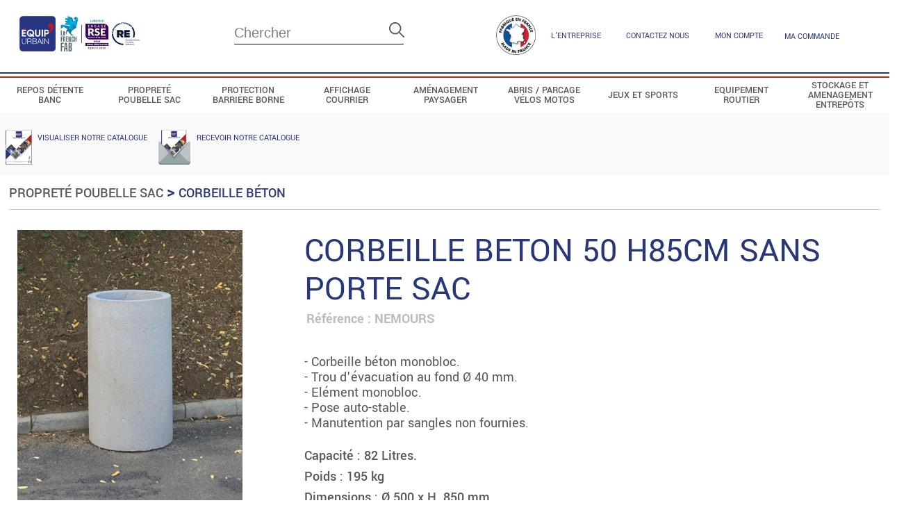

--- FILE ---
content_type: text/html; charset=UTF-8
request_url: https://www.equip-urbain.com/proprete-poubelle-sac/corbeille-beton/corbeille-beton-avec-support-sac-50
body_size: 7119
content:

<!DOCTYPE html>
<html lang="fr" xmlns:og="http://ogp.me/ns#">
<head>
	<title>CORBEILLE BETON  50 H85CM SANS PORTE SAC - Equip Urbain</title>	<meta charset="UTF-8" />	<meta name="viewport" content="width=device-width, initial-scale=1.0, maximum-scale=1.0, user-scalable=no" />	<meta name="title" content="CORBEILLE BETON  50 H85CM SANS PORTE SAC - Equip Urbain" />	<meta name="description" content="CORBEILLE BETON AVEC SUPPORT SAC  50" />	<meta name="keywords" content="8-10 rue Lavoisier, 77400, Equip Urbain, Fabricant de mobiliers urbains et négociant d'équipements urbains pour les collectivités et les entreprises, CORBEILLE BETON  50 H85CM SANS PORTE SAC - Equip Urbain" />	<meta property="og:site_name" content="Equip Urbain" />	<meta property="og:locale" content="fr_FR" />	<meta property="og:title" content="Equip Urbain" />	<meta property="og:description" content="CORBEILLE BETON AVEC SUPPORT SAC  50" />	<meta property="og:type" content="website" />	<meta property="og:image" content="https://www.equip-urbain.com/i-logo.png" />	<meta property="og:image:secure_url" content="https://www.equip-urbain.com/i-logo.png" />	<meta property="og:image:height" content="82">	<meta property="og:image:width" content="68">	<meta property="og:url" content="https://www.equip-urbain.com/proprete-poubelle-sac/corbeille-beton/corbeille-beton-avec-support-sac-50" />	<meta http-equiv="cache-control" content="no-cache" />	<meta http-equiv="content-Language" content="fr" />	<meta name="author" content="ArkoNet"/>	<link rev="canonical" href="http://www.equip-urbain.com/proprete-poubelle-sac/corbeille-beton/corbeille-beton-avec-support-sac-50" />	<meta name="robots" content="index, follow" />	<meta http-equiv="imagetoolbar" content="no" />	<link rel="sitemap" type="application/xml" title="Sitemap" href="/sitemap.xml">	<link rel="icon" type="image/x-icon" href="../../favicon.ico?2022" />	<link rel="shorcut icon" type="image/x-icon" href="../../favicon.ico?2022" />
		<script type="text/javascript">		var racine="../../";		var lng="fr";	</script>
		<meta name="viewport" content="width=device-width, initial-scale=1.0"/>
		<script type="text/javascript" src="/j.jquery.min.js"></script>
		<script type="text/javascript" src="/j.jquery.typing.js"></script>
		<script type="text/javascript" src="/m.materialize.min.js"></script>
		<script type="text/javascript" src="/j.base.js"></script>
		<script type="text/javascript" src="/j.javascript.js"></script>

		<link rel="stylesheet" href="https://fonts.googleapis.com/css?family=Titillium+Web:200,400" />
		<link href="https://fonts.googleapis.com/icon?family=Material+Icons" rel="stylesheet">
		<link rel="stylesheet" href="/m.materialize.css"/>
		<link rel="stylesheet" href="/c.base-202201261200.css" />
		<link rel="stylesheet" href="/c.style-202202251150.css" /><script type="text/javascript" src="/j.lightbox.js"></script><link rel="stylesheet" href="/c.lightbox.css" /></head><div class="div-preloader">
	<div id="preloader">
		<div id="loader"></div>
	</div>
</div>	<body class="product body_site" id="page_product">


<header>   <div class="header-top">
                <div class="header-logo valign-wrapper">
                  <a href="/" class="header-logo-link" id="webSiteLogo" title="Equip Urbain Fabricant de mobiliers urbains et n&eacute;gociant d'&eacute;quipements urbains pour les collectivit&eacute;s et les entreprises">
                    <img src="/i-logo_2021.png" alt="Equip Urbain Fabricant de mobiliers urbains et n&eacute;gociant d'&eacute;quipements urbains pour les collectivit&eacute;s et les entreprises" title="Equip Urbain Fabricant de mobiliers urbains et n&eacute;gociant d'&eacute;quipements urbains pour les collectivit&eacute;s et les entreprises" class="responsive-img header-logo-img" />
                    <img src="/i-logo_mobile.png" alt="Equip Urbain Fabricant de mobiliers urbains et n&eacute;gociant d'&eacute;quipements urbains pour les collectivit&eacute;s et les entreprises" title="Equip Urbain Fabricant de mobiliers urbains et n&eacute;gociant d'&eacute;quipements urbains pour les collectivit&eacute;s et les entreprises" class="responsive-img header-logo-img-mobile" />
                  </a>
                </div>
                <div class="header-center valign-wrapper">
                    <div class="header-search">
                        <input type="text" placeholder="Chercher" id="top_search_input">
                        <img src="/i-search.png" alt="Chercher" title="Chercher" class="header-search-img cursor_pointer" rel="top_search_input" />
                    </div>

                     <div class="home_bloc_univers_made_in_france_map_top"></div>

                    <div class="header-right">
                        <div class="header-right-societe">
                            <a class="text_bluesp text_16 text_uppercase" href="https://www.equip-urbain.com/entreprise">L’entreprise</a>
                        </div>
                        <div class="header-right-contact">
                            <a class="text_bluesp text_16 text_uppercase" href="https://www.equip-urbain.com/contact">contactez nous</a>
                        </div>
                        <div class="header-right-connection">
                            <a class="text_bluesp text_16 text_uppercase" href="https://www.equip-urbain.com/mon-compte">mon compte</a>
                        </div>
                        <div class="header-right-basket">
                            <a class="text_bluesp text_16 text_uppercase" href="https://www.equip-urbain.com/ma-commande">
                              <div class="top_search_basket_name">ma commande</div>
                              <div class="top_search_basket">
                                <span class="top_search_basket_number" style="display: inline;"></span>
                              </div>
                            </a>
                        </div>
                    </div>
                    <div class="header-right-connected">
                        <div class="header-right-connected-my-account">
                            <a class="text_bluesp text_16 text_uppercase" href="https://www.equip-urbain.com/mon-compte">
                              <img src="/i-avatar.png">
                            </a>
                        </div>
                        <div class="header-right-connected-basket">
                            <a class="text_bluesp text_16 text_uppercase" href="https://www.equip-urbain.com/ma-commande">
                              <img src="/i-basket.png">
                            </a>
                        </div>
                        <div class="header-right-connected-menu">
                            <img src="/i-menu.png">
                        </div>
                          </div>
                    </div>

            </div><div class="bbr"></div><nav><div class="hoverMenu text_18 text_uppercase hoverMenu_1" rel="1" style="width:11.111111111111%">
                      Repos d&eacute;tente<br>Banc
                    </div><div class="hoverMenu text_18 text_uppercase hoverMenu_2" rel="2" style="width:11.111111111111%">
                      Propreté<br>Poubelle Sac
                    </div><div class="hoverMenu text_18 text_uppercase hoverMenu_3" rel="3" style="width:11.111111111111%">
                      Protection<br>Barrière Borne
                    </div><div class="hoverMenu text_18 text_uppercase hoverMenu_4" rel="4" style="width:11.111111111111%">
                      Affichage<br>Courrier
                    </div><div class="hoverMenu text_18 text_uppercase hoverMenu_5" rel="5" style="width:11.111111111111%">
                      Aménagement<br>paysager
                    </div><div class="hoverMenu text_18 text_uppercase hoverMenu_6" rel="6" style="width:11.111111111111%">
                      Abris / Parcage<br>V&eacute;los Motos
                    </div><div class="hoverMenu text_18 text_uppercase hoverMenu_7" rel="7" style="width:11.111111111111%">
                      Jeux et Sports
                    </div><div class="hoverMenu text_18 text_uppercase hoverMenu_9" rel="9" style="width:11.111111111111%">
                      Equipement<br>routier
                    </div><div class="hoverMenu text_18 text_uppercase hoverMenu_22" rel="22" style="width:11.111111111111%">
                      STOCKAGE ET AMENAGEMENT ENTREP&Ocirc;TS
                    </div><div class="subMenuAll"><div class="row subBigMenu" id="hoverSubMenu_1" rel="1" style="border-bottom: solid 10px #8bcfdf;">
                    <div class="col s12" style="margin: 0;padding: 0;">
                      <div class="row" style="margin: 0;padding: 0;">
                        <div class="col s2 subBigMenu-marge"></div>
                        <div class="col s8 subBigMenu-content" style="margin: 0;padding: 0;">
                          <div class="row" style="margin: 0;padding: 0;">
          <div class="subBigMenu-family">
            <a href="https://www.equip-urbain.com/repos-detente-banc/banc"  >
              <div class="subBigMenuProduct">
                <div class="subBigMenuProduct-image">
                  <img class="float_left responsive-img" src="https://www.equip-urbain.com/if/1/banc.jpg" alt="Banc" title="Banc" />
                </div>
                <div class="subBigMenuProduct-name">
                  Banc
                </div>
              </div>
            </a>
          </div>
          <div class="subBigMenu-family">
            <a href="https://www.equip-urbain.com/repos-detente-banc/banquette"  >
              <div class="subBigMenuProduct">
                <div class="subBigMenuProduct-image">
                  <img class="float_left responsive-img" src="https://www.equip-urbain.com/if/2/banquette.jpg" alt="Banquette" title="Banquette" />
                </div>
                <div class="subBigMenuProduct-name">
                  Banquette
                </div>
              </div>
            </a>
          </div>
          <div class="subBigMenu-family">
            <a href="https://www.equip-urbain.com/repos-detente-banc/chaise-longue"  >
              <div class="subBigMenuProduct">
                <div class="subBigMenuProduct-image">
                  <img class="float_left responsive-img" src="https://www.equip-urbain.com/if/5/chaise-longue.jpg" alt="Chaise longue" title="Chaise longue" />
                </div>
                <div class="subBigMenuProduct-name">
                  Chaise longue
                </div>
              </div>
            </a>
          </div>
          <div class="subBigMenu-family">
            <a href="https://www.equip-urbain.com/repos-detente-banc/table-banc"  >
              <div class="subBigMenuProduct">
                <div class="subBigMenuProduct-image">
                  <img class="float_left responsive-img" src="https://www.equip-urbain.com/if/3/table-banc.jpg" alt="Table-banc" title="Table-banc" />
                </div>
                <div class="subBigMenuProduct-name">
                  Table-banc
                </div>
              </div>
            </a>
          </div>
          <div class="subBigMenu-family">
            <a href="https://www.equip-urbain.com/repos-detente-banc/kit-de-fixation"  >
              <div class="subBigMenuProduct">
                <div class="subBigMenuProduct-image">
                  <img class="float_left responsive-img" src="https://www.equip-urbain.com/if/6/kit-de-fixation.jpg" alt="Kit de fixation" title="Kit de fixation" />
                </div>
                <div class="subBigMenuProduct-name">
                  Kit de fixation
                </div>
              </div>
            </a>
          </div>
          <div class="subBigMenu-family">
            <a href="https://www.equip-urbain.com/repos-detente-banc/fauteuil"  >
              <div class="subBigMenuProduct">
                <div class="subBigMenuProduct-image">
                  <img class="float_left responsive-img" src="https://www.equip-urbain.com/if/133/fauteuil.jpg" alt="Fauteuil" title="Fauteuil" />
                </div>
                <div class="subBigMenuProduct-name">
                  Fauteuil
                </div>
              </div>
            </a>
          </div>       </div>
                      </div>
                      <div class="col s2 subBigMenu-marge"></div>
                    </div>
                  </div>
                  <div class="col s12 text_center hoverMenuUniversLink">
                  <a href="https://www.equip-urbain.com/repos-detente-banc" class="text_black text_20">Voir tout l'univers Repos d&eacute;tente&nbsp;Banc</a>
                  </div>
                </div><div class="row subBigMenu" id="hoverSubMenu_2" rel="2" style="border-bottom: solid 10px #85de3c;">
                    <div class="col s12" style="margin: 0;padding: 0;">
                      <div class="row" style="margin: 0;padding: 0;">
                        <div class="col s2 subBigMenu-marge"></div>
                        <div class="col s8 subBigMenu-content" style="margin: 0;padding: 0;">
                          <div class="row" style="margin: 0;padding: 0;">
          <div class="subBigMenu-family">
            <a href="https://www.equip-urbain.com/proprete-poubelle-sac/corbeille"  >
              <div class="subBigMenuProduct">
                <div class="subBigMenuProduct-image">
                  <img class="float_left responsive-img" src="https://www.equip-urbain.com/if/7/corbeille.jpg" alt="Corbeille" title="Corbeille" />
                </div>
                <div class="subBigMenuProduct-name">
                  Corbeille
                </div>
              </div>
            </a>
          </div>
          <div class="subBigMenu-family">
            <a href="https://www.equip-urbain.com/proprete-poubelle-sac/corbeille-de-hall"  >
              <div class="subBigMenuProduct">
                <div class="subBigMenuProduct-image">
                  <img class="float_left responsive-img" src="https://www.equip-urbain.com/if/8/corbeille-de-hall.jpg" alt="Corbeille de hall" title="Corbeille de hall" />
                </div>
                <div class="subBigMenuProduct-name">
                  Corbeille de hall
                </div>
              </div>
            </a>
          </div>
          <div class="subBigMenu-family">
            <a href="https://www.equip-urbain.com/proprete-poubelle-sac/support-sac-poubelle"  >
              <div class="subBigMenuProduct">
                <div class="subBigMenuProduct-image">
                  <img class="float_left responsive-img" src="https://www.equip-urbain.com/if/9/support-sac-poubelle.jpg" alt="Support sac poubelle" title="Support sac poubelle" />
                </div>
                <div class="subBigMenuProduct-name">
                  Support sac poubelle
                </div>
              </div>
            </a>
          </div>
          <div class="subBigMenu-family">
            <a href="https://www.equip-urbain.com/proprete-poubelle-sac/tri-selectif"  >
              <div class="subBigMenuProduct">
                <div class="subBigMenuProduct-image">
                  <img class="float_left responsive-img" src="https://www.equip-urbain.com/if/10/tri-selectif.jpg" alt="Tri s&eacute;lectif" title="Tri s&eacute;lectif" />
                </div>
                <div class="subBigMenuProduct-name">
                  Tri s&eacute;lectif
                </div>
              </div>
            </a>
          </div>
          <div class="subBigMenu-family">
            <a href="https://www.equip-urbain.com/proprete-poubelle-sac/conteneurs"  >
              <div class="subBigMenuProduct">
                <div class="subBigMenuProduct-image">
                  <img class="float_left responsive-img" src="https://www.equip-urbain.com/if/11/conteneurs.jpg" alt="Conteneurs" title="Conteneurs" />
                </div>
                <div class="subBigMenuProduct-name">
                  Conteneurs
                </div>
              </div>
            </a>
          </div>
          <div class="subBigMenu-family">
            <a href="https://www.equip-urbain.com/proprete-poubelle-sac/cache-conteneurs"  >
              <div class="subBigMenuProduct">
                <div class="subBigMenuProduct-image">
                  <img class="float_left responsive-img" src="https://www.equip-urbain.com/if/12/cache-conteneurs.jpg" alt="Cache conteneurs" title="Cache conteneurs" />
                </div>
                <div class="subBigMenuProduct-name">
                  Cache conteneurs
                </div>
              </div>
            </a>
          </div>
          <div class="subBigMenu-family">
            <a href="https://www.equip-urbain.com/proprete-poubelle-sac/cendriers"  >
              <div class="subBigMenuProduct">
                <div class="subBigMenuProduct-image">
                  <img class="float_left responsive-img" src="https://www.equip-urbain.com/if/16/cendriers.jpg" alt="Cendriers" title="Cendriers" />
                </div>
                <div class="subBigMenuProduct-name">
                  Cendriers
                </div>
              </div>
            </a>
          </div>
          <div class="subBigMenu-family">
            <a href="https://www.equip-urbain.com/proprete-poubelle-sac/accessoires"  >
              <div class="subBigMenuProduct">
                <div class="subBigMenuProduct-image">
                  <img class="float_left responsive-img" src="https://www.equip-urbain.com/if/18/accessoires.jpg" alt="Accessoires" title="Accessoires" />
                </div>
                <div class="subBigMenuProduct-name">
                  Accessoires
                </div>
              </div>
            </a>
          </div>
          <div class="subBigMenu-family">
            <a href="https://www.equip-urbain.com/proprete-poubelle-sac/espace-canin"  >
              <div class="subBigMenuProduct">
                <div class="subBigMenuProduct-image">
                  <img class="float_left responsive-img" src="https://www.equip-urbain.com/if/19/espace-canin.jpg" alt="Espace canin" title="Espace canin" />
                </div>
                <div class="subBigMenuProduct-name">
                  Espace canin
                </div>
              </div>
            </a>
          </div>
          <div class="subBigMenu-family">
            <a href="https://www.equip-urbain.com/proprete-poubelle-sac/poteaux"  >
              <div class="subBigMenuProduct">
                <div class="subBigMenuProduct-image">
                  <img class="float_left responsive-img" src="https://www.equip-urbain.com/if/20/poteaux.jpg" alt="Poteaux pour corbeilles" title="Poteaux pour corbeilles" />
                </div>
                <div class="subBigMenuProduct-name">
                  Poteaux pour corbeilles
                </div>
              </div>
            </a>
          </div>       </div>
                      </div>
                      <div class="col s2 subBigMenu-marge"></div>
                    </div>
                  </div>
                  <div class="col s12 text_center hoverMenuUniversLink">
                  <a href="https://www.equip-urbain.com/proprete-poubelle-sac" class="text_black text_20">Voir tout l'univers Propreté&nbsp;Poubelle Sac</a>
                  </div>
                </div><div class="row subBigMenu" id="hoverSubMenu_3" rel="3" style="border-bottom: solid 10px #dda096;">
                    <div class="col s12" style="margin: 0;padding: 0;">
                      <div class="row" style="margin: 0;padding: 0;">
                        <div class="col s2 subBigMenu-marge"></div>
                        <div class="col s8 subBigMenu-content" style="margin: 0;padding: 0;">
                          <div class="row" style="margin: 0;padding: 0;">
          <div class="subBigMenu-family">
            <a href="https://www.equip-urbain.com/protection-barriere-borne/borne"  >
              <div class="subBigMenuProduct">
                <div class="subBigMenuProduct-image">
                  <img class="float_left responsive-img" src="https://www.equip-urbain.com/if/72/borne.jpg" alt="Borne" title="Borne" />
                </div>
                <div class="subBigMenuProduct-name">
                  Borne
                </div>
              </div>
            </a>
          </div>
          <div class="subBigMenu-family">
            <a href="https://www.equip-urbain.com/protection-barriere-borne/borne-de-defense"  >
              <div class="subBigMenuProduct">
                <div class="subBigMenuProduct-image">
                  <img class="float_left responsive-img" src="https://www.equip-urbain.com/if/105/borne-de-defense.jpg" alt="Borne de d&eacute;fense" title="Borne de d&eacute;fense" />
                </div>
                <div class="subBigMenuProduct-name">
                  Borne de d&eacute;fense
                </div>
              </div>
            </a>
          </div>
          <div class="subBigMenu-family">
            <a href="https://www.equip-urbain.com/protection-barriere-borne/potelet"  >
              <div class="subBigMenuProduct">
                <div class="subBigMenuProduct-image">
                  <img class="float_left responsive-img" src="https://www.equip-urbain.com/if/22/potelet.jpg" alt="Potelet" title="Potelet" />
                </div>
                <div class="subBigMenuProduct-name">
                  Potelet
                </div>
              </div>
            </a>
          </div>
          <div class="subBigMenu-family">
            <a href="https://www.equip-urbain.com/protection-barriere-borne/barriere-de-parking"  >
              <div class="subBigMenuProduct">
                <div class="subBigMenuProduct-image">
                  <img class="float_left responsive-img" src="https://www.equip-urbain.com/if/23/barriere-de-parking.jpg" alt="Barrière de parking" title="Barrière de parking" />
                </div>
                <div class="subBigMenuProduct-name">
                  Barrière de parking
                </div>
              </div>
            </a>
          </div>
          <div class="subBigMenu-family">
            <a href="https://www.equip-urbain.com/protection-barriere-borne/barriere-controle-d-acces"  >
              <div class="subBigMenuProduct">
                <div class="subBigMenuProduct-image">
                  <img class="float_left responsive-img" src="https://www.equip-urbain.com/if/24/barriere-controle-d-acces.jpg" alt="Barrière contrôle d'accès" title="Barrière contrôle d'accès" />
                </div>
                <div class="subBigMenuProduct-name">
                  Barrière contrôle d'accès
                </div>
              </div>
            </a>
          </div>
          <div class="subBigMenu-family">
            <a href="https://www.equip-urbain.com/protection-barriere-borne/portique"  >
              <div class="subBigMenuProduct">
                <div class="subBigMenuProduct-image">
                  <img class="float_left responsive-img" src="https://www.equip-urbain.com/if/25/portique.jpg" alt="Portique" title="Portique" />
                </div>
                <div class="subBigMenuProduct-name">
                  Portique
                </div>
              </div>
            </a>
          </div>
          <div class="subBigMenu-family">
            <a href="https://www.equip-urbain.com/protection-barriere-borne/barriere-de-bordure-ilot"  >
              <div class="subBigMenuProduct">
                <div class="subBigMenuProduct-image">
                  <img class="float_left responsive-img" src="https://www.equip-urbain.com/if/26/barriere-de-bordure-ilot.jpg" alt="Barrière de bordure / Îlot" title="Barrière de bordure / Îlot" />
                </div>
                <div class="subBigMenuProduct-name">
                  Barrière de bordure / Îlot
                </div>
              </div>
            </a>
          </div>
          <div class="subBigMenu-family">
            <a href="https://www.equip-urbain.com/protection-barriere-borne/barriere-mobile"  >
              <div class="subBigMenuProduct">
                <div class="subBigMenuProduct-image">
                  <img class="float_left responsive-img" src="https://www.equip-urbain.com/if/27/barriere-mobile.jpg" alt="Barri&egrave;re mobile" title="Barri&egrave;re mobile" />
                </div>
                <div class="subBigMenuProduct-name">
                  Barri&egrave;re mobile
                </div>
              </div>
            </a>
          </div>
          <div class="subBigMenu-family">
            <a href="https://www.equip-urbain.com/protection-barriere-borne/barriere-de-trottoir"  >
              <div class="subBigMenuProduct">
                <div class="subBigMenuProduct-image">
                  <img class="float_left responsive-img" src="https://www.equip-urbain.com/if/28/barriere-de-trottoir.jpg" alt="Barrière de trottoir" title="Barrière de trottoir" />
                </div>
                <div class="subBigMenuProduct-name">
                  Barrière de trottoir
                </div>
              </div>
            </a>
          </div>
          <div class="subBigMenu-family">
            <a href="https://www.equip-urbain.com/protection-barriere-borne/barriere-de-cloture"  >
              <div class="subBigMenuProduct">
                <div class="subBigMenuProduct-image">
                  <img class="float_left responsive-img" src="https://www.equip-urbain.com/if/29/barriere-de-cloture.jpg" alt="Barrière de clôture" title="Barrière de clôture" />
                </div>
                <div class="subBigMenuProduct-name">
                  Barrière de clôture
                </div>
              </div>
            </a>
          </div>
          <div class="subBigMenu-family">
            <a href="https://www.equip-urbain.com/protection-barriere-borne/chaine-scellement-clous"  >
              <div class="subBigMenuProduct">
                <div class="subBigMenuProduct-image">
                  <img class="float_left responsive-img" src="https://www.equip-urbain.com/ip/p/CHAINEA6RB/liasse-de-15ml-de-chaine-acier-6-chainea6rb.jpg" alt="Chaine / Scellement / Clous / Tr&eacute;teaux" title="Chaine / Scellement / Clous / Tr&eacute;teaux" />
                </div>
                <div class="subBigMenuProduct-name">
                  Chaine / Scellement / Clous / Tr&eacute;teaux
                </div>
              </div>
            </a>
          </div>
          <div class="subBigMenu-family">
            <a href="https://www.equip-urbain.com/protection-barriere-borne/kit-de-fixation-options"  >
              <div class="subBigMenuProduct">
                <div class="subBigMenuProduct-image">
                  <img class="float_left responsive-img" src="https://www.equip-urbain.com/if/31/kit-de-fixation-options.jpg" alt="Kit de fixation / Options" title="Kit de fixation / Options" />
                </div>
                <div class="subBigMenuProduct-name">
                  Kit de fixation / Options
                </div>
              </div>
            </a>
          </div>       </div>
                      </div>
                      <div class="col s2 subBigMenu-marge"></div>
                    </div>
                  </div>
                  <div class="col s12 text_center hoverMenuUniversLink">
                  <a href="https://www.equip-urbain.com/protection-barriere-borne" class="text_black text_20">Voir tout l'univers Protection&nbsp;Barrière Borne</a>
                  </div>
                </div><div class="row subBigMenu" id="hoverSubMenu_4" rel="4" style="border-bottom: solid 10px #ecb13c;">
                    <div class="col s12" style="margin: 0;padding: 0;">
                      <div class="row" style="margin: 0;padding: 0;">
                        <div class="col s2 subBigMenu-marge"></div>
                        <div class="col s8 subBigMenu-content" style="margin: 0;padding: 0;">
                          <div class="row" style="margin: 0;padding: 0;">
          <div class="subBigMenu-family">
            <a href="https://www.equip-urbain.com/affichage-courrier/module-vitrine-module-affichage"  >
              <div class="subBigMenuProduct">
                <div class="subBigMenuProduct-image">
                  <img class="float_left responsive-img" src="https://www.equip-urbain.com/if/32/module-vitrine-module-affichage.jpg" alt="Module vitrine / Module affichage" title="Module vitrine / Module affichage" />
                </div>
                <div class="subBigMenuProduct-name">
                  Module vitrine / Module affichage
                </div>
              </div>
            </a>
          </div>
          <div class="subBigMenu-family">
            <a href="https://www.equip-urbain.com/affichage-courrier/vitrine"  >
              <div class="subBigMenuProduct">
                <div class="subBigMenuProduct-image">
                  <img class="float_left responsive-img" src="https://www.equip-urbain.com/if/33/vitrine.jpg" alt="Vitrine" title="Vitrine" />
                </div>
                <div class="subBigMenuProduct-name">
                  Vitrine
                </div>
              </div>
            </a>
          </div>
          <div class="subBigMenu-family">
            <a href="https://www.equip-urbain.com/affichage-courrier/Boite-aux-lettres-exterieure"  >
              <div class="subBigMenuProduct">
                <div class="subBigMenuProduct-image">
                  <img class="float_left responsive-img" src="https://www.equip-urbain.com/if/122/Boite-aux-lettres-exterieure.jpg" alt="Boite aux lettres exterieure" title="Boite aux lettres exterieure" />
                </div>
                <div class="subBigMenuProduct-name">
                  Boite aux lettres exterieure
                </div>
              </div>
            </a>
          </div>
          <div class="subBigMenu-family">
            <a href="https://www.equip-urbain.com/affichage-courrier/Boite-aux-lettres-interieure"  >
              <div class="subBigMenuProduct">
                <div class="subBigMenuProduct-image">
                  <img class="float_left responsive-img" src="https://www.equip-urbain.com/if/123/Boite-aux-lettres-interieure.jpg" alt="Boite aux lettres int&eacute;rieure" title="Boite aux lettres int&eacute;rieure" />
                </div>
                <div class="subBigMenuProduct-name">
                  Boite aux lettres int&eacute;rieure
                </div>
              </div>
            </a>
          </div>
          <div class="subBigMenu-family">
            <a href="https://www.equip-urbain.com/affichage-courrier/Boite_a_livres"  >
              <div class="subBigMenuProduct">
                <div class="subBigMenuProduct-image">
                  <img class="float_left responsive-img" src="https://www.equip-urbain.com/if/132/Boite_a_livres.jpg" alt="boite a livres" title="boite a livres" />
                </div>
                <div class="subBigMenuProduct-name">
                  boite a livres
                </div>
              </div>
            </a>
          </div>
          <div class="subBigMenu-family">
            <a href="https://www.equip-urbain.com/affichage-courrier/kit-de-fixation-et-options"  >
              <div class="subBigMenuProduct">
                <div class="subBigMenuProduct-image">
                  <img class="float_left responsive-img" src="https://www.equip-urbain.com/if/36/kit-de-fixation-et-options.jpg" alt="Kit de fixation / Options" title="Kit de fixation / Options" />
                </div>
                <div class="subBigMenuProduct-name">
                  Kit de fixation / Options
                </div>
              </div>
            </a>
          </div>       </div>
                      </div>
                      <div class="col s2 subBigMenu-marge"></div>
                    </div>
                  </div>
                  <div class="col s12 text_center hoverMenuUniversLink">
                  <a href="https://www.equip-urbain.com/affichage-courrier" class="text_black text_20">Voir tout l'univers Affichage&nbsp;Courrier</a>
                  </div>
                </div><div class="row subBigMenu" id="hoverSubMenu_5" rel="5" style="border-bottom: solid 10px #46d264;">
                    <div class="col s12" style="margin: 0;padding: 0;">
                      <div class="row" style="margin: 0;padding: 0;">
                        <div class="col s2 subBigMenu-marge"></div>
                        <div class="col s8 subBigMenu-content" style="margin: 0;padding: 0;">
                          <div class="row" style="margin: 0;padding: 0;">
          <div class="subBigMenu-family">
            <a href="https://www.equip-urbain.com/amenagement-paysager/jardinieres-betons"  >
              <div class="subBigMenuProduct">
                <div class="subBigMenuProduct-image">
                  <img class="float_left responsive-img" src="https://www.equip-urbain.com/if/37/jardinieres-betons.jpg" alt="Jardini&egrave;res b&eacute;tons" title="Jardini&egrave;res b&eacute;tons" />
                </div>
                <div class="subBigMenuProduct-name">
                  Jardini&egrave;res b&eacute;tons
                </div>
              </div>
            </a>
          </div>
          <div class="subBigMenu-family">
            <a href="https://www.equip-urbain.com/amenagement-paysager/Jardinieres-polyethylene"  >
              <div class="subBigMenuProduct">
                <div class="subBigMenuProduct-image">
                  <img class="float_left responsive-img" src="https://www.equip-urbain.com/if/124/Jardinieres-polyethylene.jpg" alt="Jardini&egrave;res poly&eacute;thyl&egrave;ne" title="Jardini&egrave;res poly&eacute;thyl&egrave;ne" />
                </div>
                <div class="subBigMenuProduct-name">
                  Jardini&egrave;res poly&eacute;thyl&egrave;ne
                </div>
              </div>
            </a>
          </div>
          <div class="subBigMenu-family">
            <a href="https://www.equip-urbain.com/amenagement-paysager/Jardinieres-bois"  >
              <div class="subBigMenuProduct">
                <div class="subBigMenuProduct-image">
                  <img class="float_left responsive-img" src="https://www.equip-urbain.com/if/125/Jardinieres-bois.jpg" alt="Jardini&egrave;res bois" title="Jardini&egrave;res bois" />
                </div>
                <div class="subBigMenuProduct-name">
                  Jardini&egrave;res bois
                </div>
              </div>
            </a>
          </div>
          <div class="subBigMenu-family">
            <a href="https://www.equip-urbain.com/amenagement-paysager/Jardiniere-metal"  >
              <div class="subBigMenuProduct">
                <div class="subBigMenuProduct-image">
                  <img class="float_left responsive-img" src="https://www.equip-urbain.com/if/126/Jardiniere-metal.jpg" alt="Jardini&egrave;re m&eacute;tal" title="Jardini&egrave;re m&eacute;tal" />
                </div>
                <div class="subBigMenuProduct-name">
                  Jardini&egrave;re m&eacute;tal
                </div>
              </div>
            </a>
          </div>
          <div class="subBigMenu-family">
            <a href="https://www.equip-urbain.com/amenagement-paysager/entree-de-ville"  >
              <div class="subBigMenuProduct">
                <div class="subBigMenuProduct-image">
                  <img class="float_left responsive-img" src="https://www.equip-urbain.com/if/38/entree-de-ville.jpg" alt="Ensemble à fleurir Entrée de ville" title="Ensemble à fleurir Entrée de ville" />
                </div>
                <div class="subBigMenuProduct-name">
                  Ensemble à fleurir Entrée de ville
                </div>
              </div>
            </a>
          </div>
          <div class="subBigMenu-family">
            <a href="https://www.equip-urbain.com/amenagement-paysager/corset-d-arbre"  >
              <div class="subBigMenuProduct">
                <div class="subBigMenuProduct-image">
                  <img class="float_left responsive-img" src="https://www.equip-urbain.com/if/39/corset-d-arbre.jpg" alt="Corset d&#039;arbre" title="Corset d&#039;arbre" />
                </div>
                <div class="subBigMenuProduct-name">
                  Corset d&#039;arbre
                </div>
              </div>
            </a>
          </div>       </div>
                      </div>
                      <div class="col s2 subBigMenu-marge"></div>
                    </div>
                  </div>
                  <div class="col s12 text_center hoverMenuUniversLink">
                  <a href="https://www.equip-urbain.com/amenagement-paysager" class="text_black text_20">Voir tout l'univers Aménagement&nbsp;paysager</a>
                  </div>
                </div><div class="row subBigMenu" id="hoverSubMenu_6" rel="6" style="border-bottom: solid 10px #7c8fbd;">
                    <div class="col s12" style="margin: 0;padding: 0;">
                      <div class="row" style="margin: 0;padding: 0;">
                        <div class="col s2 subBigMenu-marge"></div>
                        <div class="col s8 subBigMenu-content" style="margin: 0;padding: 0;">
                          <div class="row" style="margin: 0;padding: 0;">
          <div class="subBigMenu-family">
            <a href="https://www.equip-urbain.com/abris-parcage-velos-motos/abri-fumeurs"  >
              <div class="subBigMenuProduct">
                <div class="subBigMenuProduct-image">
                  <img class="float_left responsive-img" src="https://www.equip-urbain.com/if/46/abri-fumeurs.jpg" alt="Abri fumeurs" title="Abri fumeurs" />
                </div>
                <div class="subBigMenuProduct-name">
                  Abri fumeurs
                </div>
              </div>
            </a>
          </div>
          <div class="subBigMenu-family">
            <a href="https://www.equip-urbain.com/abris-parcage-velos-motos/abri-voyageurs"  >
              <div class="subBigMenuProduct">
                <div class="subBigMenuProduct-image">
                  <img class="float_left responsive-img" src="https://www.equip-urbain.com/if/47/abri-voyageurs.jpg" alt="Abri voyageurs" title="Abri voyageurs" />
                </div>
                <div class="subBigMenuProduct-name">
                  Abri voyageurs
                </div>
              </div>
            </a>
          </div>
          <div class="subBigMenu-family">
            <a href="https://www.equip-urbain.com/abris-parcage-velos-motos/Abri_Poussettes"  >
              <div class="subBigMenuProduct">
                <div class="subBigMenuProduct-image">
                  <img class="float_left responsive-img" src="https://www.equip-urbain.com/if/129/Abri_Poussettes.jpg" alt="Abri Poussettes" title="Abri Poussettes" />
                </div>
                <div class="subBigMenuProduct-name">
                  Abri Poussettes
                </div>
              </div>
            </a>
          </div>
          <div class="subBigMenu-family">
            <a href="https://www.equip-urbain.com/abris-parcage-velos-motos/abri-velos-abri-motos"  >
              <div class="subBigMenuProduct">
                <div class="subBigMenuProduct-image">
                  <img class="float_left responsive-img" src="https://www.equip-urbain.com/if/48/abri-velos-abri-motos.jpg" alt="Abri v&eacute;los / Abri motos" title="Abri v&eacute;los / Abri motos" />
                </div>
                <div class="subBigMenuProduct-name">
                  Abri v&eacute;los / Abri motos
                </div>
              </div>
            </a>
          </div>
          <div class="subBigMenu-family">
            <a href="https://www.equip-urbain.com/abris-parcage-velos-motos/range-velos-mural-plafond"  >
              <div class="subBigMenuProduct">
                <div class="subBigMenuProduct-image">
                  <img class="float_left responsive-img" src="https://www.equip-urbain.com/if/49/range-velos-mural-plafond.jpg" alt="Range v&eacute;los mural / Plafond" title="Range v&eacute;los mural / Plafond" />
                </div>
                <div class="subBigMenuProduct-name">
                  Range v&eacute;los mural / Plafond
                </div>
              </div>
            </a>
          </div>
          <div class="subBigMenu-family">
            <a href="https://www.equip-urbain.com/abris-parcage-velos-motos/range-velos-rampe-arceaux"  >
              <div class="subBigMenuProduct">
                <div class="subBigMenuProduct-image">
                  <img class="float_left responsive-img" src="https://www.equip-urbain.com/if/50/range-velos-rampe-arceaux.jpg" alt="Range v&eacute;los Rampe / Arceaux" title="Range v&eacute;los Rampe / Arceaux" />
                </div>
                <div class="subBigMenuProduct-name">
                  Range v&eacute;los Rampe / Arceaux
                </div>
              </div>
            </a>
          </div>
          <div class="subBigMenu-family">
            <a href="https://www.equip-urbain.com/abris-parcage-velos-motos/range-motos-borne-motos"  >
              <div class="subBigMenuProduct">
                <div class="subBigMenuProduct-image">
                  <img class="float_left responsive-img" src="https://www.equip-urbain.com/if/52/range-motos-borne-motos.jpg" alt="Range motos / Borne motos" title="Range motos / Borne motos" />
                </div>
                <div class="subBigMenuProduct-name">
                  Range motos / Borne motos
                </div>
              </div>
            </a>
          </div>
          <div class="subBigMenu-family">
            <a href="https://www.equip-urbain.com/abris-parcage-velos-motos/range-trottinettes"  >
              <div class="subBigMenuProduct">
                <div class="subBigMenuProduct-image">
                  <img class="float_left responsive-img" src="https://www.equip-urbain.com/ip/p/TROT12/range-12-trottinettes-sur-platine-trot12.jpg" alt="Range trottinettes" title="Range trottinettes" />
                </div>
                <div class="subBigMenuProduct-name">
                  Range trottinettes
                </div>
              </div>
            </a>
          </div>
          <div class="subBigMenu-family">
            <a href="https://www.equip-urbain.com/abris-parcage-velos-motos/borne-velos"  >
              <div class="subBigMenuProduct">
                <div class="subBigMenuProduct-image">
                  <img class="float_left responsive-img" src="https://www.equip-urbain.com/if/51/borne-velos.jpg" alt="Borne v&eacute;los" title="Borne v&eacute;los" />
                </div>
                <div class="subBigMenuProduct-name">
                  Borne v&eacute;los
                </div>
              </div>
            </a>
          </div>
          <div class="subBigMenu-family">
            <a href="https://www.equip-urbain.com/abris-parcage-velos-motos/kit-de-fixation-abris"  >
              <div class="subBigMenuProduct">
                <div class="subBigMenuProduct-image">
                  <img class="float_left responsive-img" src="https://www.equip-urbain.com/if/53/kit-de-fixation-abris.jpg" alt="Kit de fixation / Options" title="Kit de fixation / Options" />
                </div>
                <div class="subBigMenuProduct-name">
                  Kit de fixation / Options
                </div>
              </div>
            </a>
          </div>       </div>
                      </div>
                      <div class="col s2 subBigMenu-marge"></div>
                    </div>
                  </div>
                  <div class="col s12 text_center hoverMenuUniversLink">
                  <a href="https://www.equip-urbain.com/abris-parcage-velos-motos" class="text_black text_20">Voir tout l'univers Abris / Parcage&nbsp;V&eacute;los Motos</a>
                  </div>
                </div><div class="row subBigMenu" id="hoverSubMenu_7" rel="7" style="border-bottom: solid 10px #b36175;">
                    <div class="col s12" style="margin: 0;padding: 0;">
                      <div class="row" style="margin: 0;padding: 0;">
                        <div class="col s2 subBigMenu-marge"></div>
                        <div class="col s8 subBigMenu-content" style="margin: 0;padding: 0;">
                          <div class="row" style="margin: 0;padding: 0;">
          <div class="subBigMenu-family">
            <a href="https://www.equip-urbain.com/jeux-et-sports/sports"  >
              <div class="subBigMenuProduct">
                <div class="subBigMenuProduct-image">
                  <img class="float_left responsive-img" src="https://www.equip-urbain.com/if/55/sports.jpg" alt="Sports" title="Sports" />
                </div>
                <div class="subBigMenuProduct-name">
                  Sports
                </div>
              </div>
            </a>
          </div>       </div>
                      </div>
                      <div class="col s2 subBigMenu-marge"></div>
                    </div>
                  </div>
                  <div class="col s12 text_center hoverMenuUniversLink">
                  <a href="https://www.equip-urbain.com/jeux-et-sports" class="text_black text_20">Voir tout l'univers Jeux et Sports</a>
                  </div>
                </div><div class="row subBigMenu" id="hoverSubMenu_9" rel="9" style="border-bottom: solid 10px #828673;">
                    <div class="col s12" style="margin: 0;padding: 0;">
                      <div class="row" style="margin: 0;padding: 0;">
                        <div class="col s2 subBigMenu-marge"></div>
                        <div class="col s8 subBigMenu-content" style="margin: 0;padding: 0;">
                          <div class="row" style="margin: 0;padding: 0;">
          <div class="subBigMenu-family">
            <a href="https://www.equip-urbain.com/equipement-routier/miroirs-securite-surveillance"  >
              <div class="subBigMenuProduct">
                <div class="subBigMenuProduct-image">
                  <img class="float_left responsive-img" src="https://www.equip-urbain.com/if/65/miroirs-securite-surveillance.jpg" alt="Miroirs s&eacute;curit&eacute; / Surveillance" title="Miroirs s&eacute;curit&eacute; / Surveillance" />
                </div>
                <div class="subBigMenuProduct-name">
                  Miroirs s&eacute;curit&eacute; / Surveillance
                </div>
              </div>
            </a>
          </div>
          <div class="subBigMenu-family">
            <a href="https://www.equip-urbain.com/equipement-routier/Miroirs-routiers"  >
              <div class="subBigMenuProduct">
                <div class="subBigMenuProduct-image">
                  <img class="float_left responsive-img" src="https://www.equip-urbain.com/ip/p/M576/miroir-routier-format-1200x900.jpg" alt="Miroirs routiers" title="Miroirs routiers" />
                </div>
                <div class="subBigMenuProduct-name">
                  Miroirs routiers
                </div>
              </div>
            </a>
          </div>
          <div class="subBigMenu-family">
            <a href="https://www.equip-urbain.com/equipement-routier/balisage-ralentisseur-marquage"  >
              <div class="subBigMenuProduct">
                <div class="subBigMenuProduct-image">
                  <img class="float_left responsive-img" src="https://www.equip-urbain.com/if/66/balisage-ralentisseur-marquage.jpg" alt="Ralentisseur / Marquage" title="Ralentisseur / Marquage" />
                </div>
                <div class="subBigMenuProduct-name">
                  Ralentisseur / Marquage
                </div>
              </div>
            </a>
          </div>
          <div class="subBigMenu-family">
            <a href="https://www.equip-urbain.com/equipement-routier/balisage-securite"  >
              <div class="subBigMenuProduct">
                <div class="subBigMenuProduct-image">
                  <img class="float_left responsive-img" src="https://www.equip-urbain.com/if/67/balisage-securite.jpg" alt="Balisage / Sécurité" title="Balisage / Sécurité" />
                </div>
                <div class="subBigMenuProduct-name">
                  Balisage / Sécurité
                </div>
              </div>
            </a>
          </div>
          <div class="subBigMenu-family">
            <a href="https://www.equip-urbain.com/equipement-routier/Panneaux-de-danger"  >
              <div class="subBigMenuProduct">
                <div class="subBigMenuProduct-image">
                  <img class="float_left responsive-img" src="https://www.equip-urbain.com/if/112/Panneaux-de-danger.jpg" alt="Panneaux de danger" title="Panneaux de danger" />
                </div>
                <div class="subBigMenuProduct-name">
                  Panneaux de danger
                </div>
              </div>
            </a>
          </div>
          <div class="subBigMenu-family">
            <a href="https://www.equip-urbain.com/equipement-routier/Panneaux-intersection-et-priorite"  >
              <div class="subBigMenuProduct">
                <div class="subBigMenuProduct-image">
                  <img class="float_left responsive-img" src="https://www.equip-urbain.com/if/113/Panneaux-intersection-et-priorite.jpg" alt="Panneaux intersection et priorit&eacute;" title="Panneaux intersection et priorit&eacute;" />
                </div>
                <div class="subBigMenuProduct-name">
                  Panneaux intersection et priorit&eacute;
                </div>
              </div>
            </a>
          </div>
          <div class="subBigMenu-family">
            <a href="https://www.equip-urbain.com/equipement-routier/Panneaux-de-prescription"  >
              <div class="subBigMenuProduct">
                <div class="subBigMenuProduct-image">
                  <img class="float_left responsive-img" src="https://www.equip-urbain.com/if/114/Panneaux-de-prescription.jpg" alt="Panneaux de prescription" title="Panneaux de prescription" />
                </div>
                <div class="subBigMenuProduct-name">
                  Panneaux de prescription
                </div>
              </div>
            </a>
          </div>
          <div class="subBigMenu-family">
            <a href="https://www.equip-urbain.com/equipement-routier/Panneaux-de-stationnement"  >
              <div class="subBigMenuProduct">
                <div class="subBigMenuProduct-image">
                  <img class="float_left responsive-img" src="https://www.equip-urbain.com/if/115/Panneaux-de-stationnement.jpg" alt="Panneaux de stationnement" title="Panneaux de stationnement" />
                </div>
                <div class="subBigMenuProduct-name">
                  Panneaux de stationnement
                </div>
              </div>
            </a>
          </div>
          <div class="subBigMenu-family">
            <a href="https://www.equip-urbain.com/equipement-routier/Panneaux-d-indication"  >
              <div class="subBigMenuProduct">
                <div class="subBigMenuProduct-image">
                  <img class="float_left responsive-img" src="https://www.equip-urbain.com/if/116/Panneaux-d-indication.jpg" alt="Panneaux d indication" title="Panneaux d indication" />
                </div>
                <div class="subBigMenuProduct-name">
                  Panneaux d indication
                </div>
              </div>
            </a>
          </div>
          <div class="subBigMenu-family">
            <a href="https://www.equip-urbain.com/equipement-routier/Panneaux-de-service"  >
              <div class="subBigMenuProduct">
                <div class="subBigMenuProduct-image">
                  <img class="float_left responsive-img" src="https://www.equip-urbain.com/if/117/Panneaux-de-service.jpg" alt="Panneaux de service" title="Panneaux de service" />
                </div>
                <div class="subBigMenuProduct-name">
                  Panneaux de service
                </div>
              </div>
            </a>
          </div>
          <div class="subBigMenu-family">
            <a href="https://www.equip-urbain.com/equipement-routier/Balise-de-contournement"  >
              <div class="subBigMenuProduct">
                <div class="subBigMenuProduct-image">
                  <img class="float_left responsive-img" src="https://www.equip-urbain.com/if/118/Balise-de-contournement.jpg" alt="Balise de contournement" title="Balise de contournement" />
                </div>
                <div class="subBigMenuProduct-name">
                  Balise de contournement
                </div>
              </div>
            </a>
          </div>
          <div class="subBigMenu-family">
            <a href="https://www.equip-urbain.com/equipement-routier/Balise-de-virage"  >
              <div class="subBigMenuProduct">
                <div class="subBigMenuProduct-image">
                  <img class="float_left responsive-img" src="https://www.equip-urbain.com/if/119/Balise-de-virage.jpg" alt="Balise de virage" title="Balise de virage" />
                </div>
                <div class="subBigMenuProduct-name">
                  Balise de virage
                </div>
              </div>
            </a>
          </div>
          <div class="subBigMenu-family">
            <a href="https://www.equip-urbain.com/equipement-routier/Poteaux-et-fixation"  >
              <div class="subBigMenuProduct">
                <div class="subBigMenuProduct-image">
                  <img class="float_left responsive-img" src="https://www.equip-urbain.com/if/120/Poteaux-et-fixation.jpg" alt="Poteaux et fixation" title="Poteaux et fixation" />
                </div>
                <div class="subBigMenuProduct-name">
                  Poteaux et fixation
                </div>
              </div>
            </a>
          </div>
          <div class="subBigMenu-family">
            <a href="https://www.equip-urbain.com/equipement-routier/accessoires-routiers"  >
              <div class="subBigMenuProduct">
                <div class="subBigMenuProduct-image">
                  <img class="float_left responsive-img" src="https://www.equip-urbain.com/if/70/accessoires-routiers.jpg" alt="Accessoires routiers" title="Accessoires routiers" />
                </div>
                <div class="subBigMenuProduct-name">
                  Accessoires routiers
                </div>
              </div>
            </a>
          </div>
          <div class="subBigMenu-family">
            <a href="https://www.equip-urbain.com/equipement-routier/kit-fixation-options"  >
              <div class="subBigMenuProduct">
                <div class="subBigMenuProduct-image">
                  <img class="float_left responsive-img" src="https://www.equip-urbain.com/if/71/kit-fixation-options.jpg" alt="Kit de fixation / Options" title="Kit de fixation / Options" />
                </div>
                <div class="subBigMenuProduct-name">
                  Kit de fixation / Options
                </div>
              </div>
            </a>
          </div>       </div>
                      </div>
                      <div class="col s2 subBigMenu-marge"></div>
                    </div>
                  </div>
                  <div class="col s12 text_center hoverMenuUniversLink">
                  <a href="https://www.equip-urbain.com/equipement-routier" class="text_black text_20">Voir tout l'univers Equipement&nbsp;routier</a>
                  </div>
                </div><div class="row subBigMenu" id="hoverSubMenu_22" rel="22" style="border-bottom: solid 10px #;">
                    <div class="col s12" style="margin: 0;padding: 0;">
                      <div class="row" style="margin: 0;padding: 0;">
                        <div class="col s2 subBigMenu-marge"></div>
                        <div class="col s8 subBigMenu-content" style="margin: 0;padding: 0;">
                          <div class="row" style="margin: 0;padding: 0;">
          <div class="subBigMenu-family">
            <a href="https://www.spade-equipements.fr/solutions/stockage-industriel.html" rel="nofollow" >
              <div class="subBigMenuProduct">
                <div class="subBigMenuProduct-image">
                  <img class="float_left responsive-img" src="https://www.equip-urbain.com/if/107/https://www.spade-equipements.fr/solutions/stockage-industriel.html.jpg" alt="SPADE" title="SPADE" />
                </div>
                <div class="subBigMenuProduct-name">
                  SPADE
                </div>
              </div>
            </a>
          </div>
          <div class="subBigMenu-family">
            <a href="https://www.equip-urbain.com/STOCKAGE-ET-AMENAGEMENT-D-ENTREPOTS/DISPOSITIF-DE-MANUTENTION"  >
              <div class="subBigMenuProduct">
                <div class="subBigMenuProduct-image">
                  <img class="float_left responsive-img" src="https://www.equip-urbain.com/if/128/DISPOSITIF-DE-MANUTENTION.jpg" alt="DISPOSITIF DE MANUTENTION" title="DISPOSITIF DE MANUTENTION" />
                </div>
                <div class="subBigMenuProduct-name">
                  DISPOSITIF DE MANUTENTION
                </div>
              </div>
            </a>
          </div>       </div>
                      </div>
                      <div class="col s2 subBigMenu-marge"></div>
                    </div>
                  </div>
                  <div class="col s12 text_center hoverMenuUniversLink">
                  <a href="https://www.equip-urbain.com/STOCKAGE-ET-AMENAGEMENT-D-ENTREPOTS" class="text_black text_20">Voir tout l'univers STOCKAGE ET AMENAGEMENT ENTREP&Ocirc;TS</a>
                  </div>
                </div></div></nav><div class="nav-mobile">
            <div class="header-right-connected-menu-close">
                <img src="/i-close_y.png">
            </div><div class="menu-mobile-list">
                <div class="menu-mobile-univers">
                      <div class="menu-mobile-univers-line">
                                <span class="menu-mobile-univers-line-icon">&gt;</span>
                                <span class="menu-mobile-univers-text">
                                    <a href="https://www.equip-urbain.com/repos-detente-banc">
                                    Repos d&eacute;tente&nbsp;Banc
                                    </a>
                                </span>
                            </div>  <div class="menu-mobile-univers-line">
                                <span class="menu-mobile-univers-line-icon">&gt;</span>
                                <span class="menu-mobile-univers-text">
                                    <a href="https://www.equip-urbain.com/proprete-poubelle-sac">
                                    Propreté&nbsp;Poubelle Sac
                                    </a>
                                </span>
                            </div>  <div class="menu-mobile-univers-line">
                                <span class="menu-mobile-univers-line-icon">&gt;</span>
                                <span class="menu-mobile-univers-text">
                                    <a href="https://www.equip-urbain.com/protection-barriere-borne">
                                    Protection&nbsp;Barrière Borne
                                    </a>
                                </span>
                            </div>  <div class="menu-mobile-univers-line">
                                <span class="menu-mobile-univers-line-icon">&gt;</span>
                                <span class="menu-mobile-univers-text">
                                    <a href="https://www.equip-urbain.com/affichage-courrier">
                                    Affichage&nbsp;Courrier
                                    </a>
                                </span>
                            </div>  <div class="menu-mobile-univers-line">
                                <span class="menu-mobile-univers-line-icon">&gt;</span>
                                <span class="menu-mobile-univers-text">
                                    <a href="https://www.equip-urbain.com/amenagement-paysager">
                                    Aménagement&nbsp;paysager
                                    </a>
                                </span>
                            </div>  <div class="menu-mobile-univers-line">
                                <span class="menu-mobile-univers-line-icon">&gt;</span>
                                <span class="menu-mobile-univers-text">
                                    <a href="https://www.equip-urbain.com/abris-parcage-velos-motos">
                                    Abris / Parcage&nbsp;V&eacute;los Motos
                                    </a>
                                </span>
                            </div>  <div class="menu-mobile-univers-line">
                                <span class="menu-mobile-univers-line-icon">&gt;</span>
                                <span class="menu-mobile-univers-text">
                                    <a href="https://www.equip-urbain.com/jeux-et-sports">
                                    Jeux et Sports
                                    </a>
                                </span>
                            </div>  <div class="menu-mobile-univers-line">
                                <span class="menu-mobile-univers-line-icon">&gt;</span>
                                <span class="menu-mobile-univers-text">
                                    <a href="https://www.equip-urbain.com/equipement-routier">
                                    Equipement&nbsp;routier
                                    </a>
                                </span>
                            </div>  <div class="menu-mobile-univers-line">
                                <span class="menu-mobile-univers-line-icon">&gt;</span>
                                <span class="menu-mobile-univers-text">
                                    <a href="https://www.equip-urbain.com/STOCKAGE-ET-AMENAGEMENT-D-ENTREPOTS">
                                    STOCKAGE ET AMENAGEMENT ENTREP&Ocirc;TS
                                    </a>
                                </span>
                            </div>
                </div>
                <div class="menu-mobile-links">
                    <div>
                        <a class="waves-effect" href="https://www.equip-urbain.com">Accueil</a>
                    </div>
                    <div>
                        <a class="waves-effect" href="https://www.equip-urbain.com/entreprise">L’entreprise</a>
                    </div>
                    <div>
                        <a class="waves-effect" href="https://www.equip-urbain.com/contact">Contact</a>
                    </div>
                    <div>
                        <a class="waves-effect" href="https://www.equip-urbain.com/mon-compte">mon compte</a>
                    </div>
                    <div>
                        <a class="waves-effect" href="https://www.equip-urbain.com/ma-commande">ma commande</a>
                    </div>
                    <div>
                        <a class="waves-effect" href="https://www.equip-urbain.com/cgv">conditions g&eacute;n&eacute;rales de vente</a>
                    </div>
                    <div>
                        <a class="waves-effect" href="https://www.equip-urbain.com/mentions-legales">Mentions l&eacute;gales</a>
                    </div>
                    <div>
                    &nbsp;
                    </div>
                    <div>
                    &nbsp;
                    </div>
                </div>
            </div>
        </div>
		<div style="background-color:#f9f9f9;height:140px">
		<div class="button" style="float:left;margin-top:25px"><a href="/catalogue/pdf/Catalogue_2022.pdf" class="text_bluesp text_16 text_uppercase" target="_blank"><img src="/catalogue/image/catalogue-equip-urbain.png?" height=50 style="float:left;margin:0px 8px;"><span>Visualiser notre&nbsp;catalogue</span></a></div>
		<div class="button" style="float:left;margin-left:5px;margin-top:25px;"><a href="/catalogue_courrier" class="text_bluesp text_16 text_uppercase"><img src="/catalogue/image/courrier_catalogue-equip-urbain.png?" height=50 style="float:left;;margin:0px 8px;"><span>Recevoir notre&nbsp;catalogue</span></a></div>
		</div>
		</header><div class="clear"></div><div class="top-page"></div><div class="website-overlay"></div>	<div class="container">
<section class="contenu"><div class="breadcrumbs"><a href="https://www.equip-urbain.com/proprete-poubelle-sac">Propreté&nbsp;Poubelle Sac</a> <span class="text_bluesp" style="font-weight: bold;font-size: 25px;">&gt;</span> <span><a class="text_bluesp" href="https://www.equip-urbain.com/proprete-poubelle-sac/corbeille-beton">Corbeille b&eacute;ton</a></span></div>
<div class="row page_product_content">
 	<div class="col s12 m6 l4 page_product_left">
 		<div class="row">
		 	<div class="col s12 page_product_left_image">
			 	<div class="page_product_left_top_icon">
			 						</div>
			</div>
				<div><img class="responsive-img gallery_click cursor_pointer" src="https://www.equip-urbain.com/ip/NEMOURS/corbeille-beton-avec-support-sac-50.jpg"></div>
			<div class="gallery">
				<div class="col s12 page_product_left_image_list">
					<div class="row">
						<div class="col s1 m2 l3"><a href="https://www.equip-urbain.com/ip/NEMOURS/corbeille-beton-avec-support-sac-50.jpg" class="big gallery_click_first" rel="rel1"><img class="responsive-img" src="https://www.equip-urbain.com/ip/p/NEMOURS/corbeille-beton-avec-support-sac-50.jpg"></a></div>					 		<script>var gallery = $('.gallery a').simpleLightbox({sourceAttr:'href',overlay:true,spinner:true});</script>
			 				
					
				</div>
			</div>
			</div>
		</div>
	</div>
 	<div class="col s12 m6 l8 page_product_right">
 		<div class="row">
		 	<div class="col s12 page_product_right_name text_bluesp">
		 		<h1 class="page_product_right_name_text">
		 			CORBEILLE BETON  50 H85CM sans porte sac		 		</h1>
			</div>
		 	<div class="col s12 page_product_right_ref">
		 		R&eacute;f&eacute;rence : NEMOURS			</div>
		 	<div class="col s12 page_product_right_description">
		 		<h2>
			 		<p>- Corbeille béton monobloc.</p><p>- Trou d&#039;évacuation au fond Ø 40 mm.<br>- Elément monobloc.<br>- Pose auto-stable.<br>- Manutention par sangles non fournies.</p>			 	</h2>
			</div>
		 	<div class="col s12 page_product_right_caracteristique">
		 		<p>Capacité : 82 Litres.<br>Poids : 195 kg<br>Dimensions : Ø 500 x H. 850 mm.</p>			</div>
		 	<div class="col s12 page_product_right_picto">
		 					</div>
		</div>
	</div>
</div>








</section></div><div class="row page_product_see_other_product">
							<div class="page_product_see_other_product_content">
								<div class="col s12 text_uppercase text_30 page_product_see_other_product_content_text font_bolder">
									OPTIONS
								</div>
								<div class="col s12" style="margin: 0;padding: 0;">
									<div class="row" style="margin-bottom: 0;"><div class="col s6 m4 l2">
								<div class="row">
									<div class="col s12"><a href="https://www.equip-urbain.com/couvercle-metal-beige-pour-corbeille"><img class="responsive-img" src="https://www.equip-urbain.com/ip/p/NEMOURSCB/couvercle-metal-beige-pour-corbeille.jpg"></a></div>
									<div class="col s12 text_18 text_bluesp font_bolder"><a href="https://www.equip-urbain.com/couvercle-metal-beige-pour-corbeille">COUVERCLE METAL BEIGE</a></div>
									<div class="col s12 text_14 text_black">COUVERCLE METAL BEIGE POUR CORBEILLE</div>
								</div>
							</div><div class="col s6 m4 l2">
								<div class="row">
									<div class="col s12"><a href="https://www.equip-urbain.com/couvercle-metal-noir-pour-corbeille"><img class="responsive-img" src="https://www.equip-urbain.com/ip/p/NEMOURSCN/couvercle-metal-noir-pour-corbeille.jpg"></a></div>
									<div class="col s12 text_18 text_bluesp font_bolder"><a href="https://www.equip-urbain.com/couvercle-metal-noir-pour-corbeille">COUVERCLE METAL NOIR</a></div>
									<div class="col s12 text_14 text_black">COUVERCLE METAL NOIR POUR CORBEILLE</div>
								</div>
							</div><div class="col s6 m4 l2">
								<div class="row">
									<div class="col s12"><a href="https://www.equip-urbain.com/cercle-basic-porte-sac-avec-elastique"><img class="responsive-img" src="https://www.equip-urbain.com/ip/p/NEMOURSUP/cercle-basic-porte-sac-avec-elastique.jpg"></a></div>
									<div class="col s12 text_18 text_bluesp font_bolder"><a href="https://www.equip-urbain.com/cercle-basic-porte-sac-avec-elastique">CERCLE BASIC PORTE SAC AVEC ELASTIQUE</a></div>
									<div class="col s12 text_14 text_black">CERCLE BASIC PORTE SAC AVEC ELASTIQUE</div>
								</div>
							</div>		</div>
								</div>
							</div>
						</div>

<div id="page" style="width:0px;height:0px;padding:0px!important">
	<span style="display:none" id="position"></span>
	<a id="goTop"><i class="large material-icons icon-top">keyboard_arrow_up</i></a>
</div>
</body>
</html>
<div class="footer_previous"></div>       
				<div style="margin:1%;" class="text_green text_24 text_center">
				
				</div>
				<footer class="page-footer">
						<div class="row margin_0">
							<div class="col s12 l3 footer_content_left">
								<ul>
									<li><a class="text_bluesp line_height_25 text_uppercase" href="https://www.equip-urbain.com">accueil</a></li>
									<li><a class="text_bluesp line_height_25 text_uppercase" href="https://www.equip-urbain.com/entreprise">L’entreprise</a></li>
									<li><a class="text_bluesp text_uppercase" href="https://www.equip-urbain.com/contact">Contact</a></li>
									<li><a class="text_bluesp line_height_25 text_uppercase" href="https://www.equip-urbain.com/cgv">CONDITIONS GénéRALES DE VENTE</a></li>
									<li><a class="text_bluesp text_uppercase" href="https://www.equip-urbain.com/mentions-legales">MENTIONS LéGALES</a></li>
								</ul>
							</div>
							<div class="col s12 l9 footer_content_right">
								<div class="footer-content-right-txt">
									
									<div class="footer-content-right-txt-location">
										
										<span class="footer-content-right-txt-address"><img src="/i-equipurbain2021.png" alt="Equip Urbain" title="Equip Urbain" /><br>8-10 rue Lavoisier - 77400 Lagny sur Marne</span>
										<span class="footer-content-right-txt-phone">01 64 30 54 04</span>
									</div>
								</div>
							</div>
							<div class="col s12 text_center">
								 Réalisation : <a  title="realisation ArkoNet">ArkoNet</a>
							</div>
						</div>
				</footer>

--- FILE ---
content_type: text/css
request_url: https://www.equip-urbain.com/c.base-202201261200.css
body_size: 1810
content:
*													                                                            {margin:0px; padding:0px;}
@font-face 																								  		{font-family: ErasMediumITC;src: url(t.ErasMediumITC.ttf);}
body												                                                            {background-color:#ffffff; text-align:left; font-size:15px; font-weight:normal; color: #000;}
a                                                                                                               {color:#58585a;}
.clear 																											{clear: both;}
.text_orange,
.text_orange_fe,
.text_green                                                                                                 	{color:#283777!important;}
.text_bluesp                                                                                                    {color:#283777!important;}
.text_black                                                                                                     {color:#000!important;}
.text_black_2                                                                                                   {color:#474952!important;}
.text_grey_black                                                                                                {color:#525255!important;}
.text_grey                                                                                                      {color:#818185!important;}
.text_grey_2                                                                                                    {color:#b1b3b4!important;}
.text_grey_3                                                                                                    {color:#8c8c8c!important;}
.text_red                                                                                                       {color:#ff2d4a!important;}
/*.text_grey_blue                                                                                                 {color:#405564!important;}*/
.background_grey_blue                                                                                           {color:#405564!important;}
/*.text_white                                                         white-text                                            {color:#fff!important;}*/
.text_uppercase                                                                                                 {text-transform: uppercase;}
.text_lowercase                                                                                                 {text-transform: lowercase;}
.text_ucfirst::first-letter                                                                                     {text-transform: uppercase; }
.text_30                                                                                                        {font-size: 30px!important;}
.text_28                                                                                                        {font-size: 28px!important;}
.text_24                                                                                                        {font-size: 24px!important;}
.text_22                                                                                                        {font-size: 22px!important;}
.text_20                                                                                                        {font-size: 20px!important;}
.text_18                                                                                                        {font-size: 18px!important;}
.text_17                                                                                                        {font-size: 17px!important;}
.text_16                                                                                                        {font-size: 16px!important;}
.text_14                                                                                                        {font-size: 14px!important;}
.text_12                                                                                                        {font-size: 12px!important;}
.text_center                                                                                                    {text-align: center;}
.text_truncate_2                                                                                                {overflow: hidden;display: -webkit-box;-webkit-line-clamp: 2;-webkit-box-orient: vertical;}
.text_underline 		                                                                                        {text-decoration-line: underline;}
.text_underline_hover:hover 		                                                                            {text-decoration-line: underline;}
.line_height_25                                                                                                 {line-height: 25px!important;}
.line_height_35                                                                                                 {line-height: 35px!important;}
.padding_0                                                                                                 		{padding:0!important;}
.margin_0                                                                                                 		{margin:0!important;}
.font_lighter                                                                                                   {font-weight:lighter;}
.font_bolder 	                                                                                                {font-weight:500;}
.font_bold                                                                                                      {font-weight:bold;}
.cursor_pointer                                                                                                 {cursor: pointer;}
.button_orange                                                                                                  {background-color:#ed6a24!important;border-radius: 4px;padding:3%;padding-top:4%}
.font_myrial                                                                                                    {font-family: Myriad Pro}
.chevron                                                                                                        {background:url('i-chevron.png') no-repeat center;width: 13px;height: 18px;display: inline-block;padding-left: 1.5em;}
.check                                                                                                        	{background:url('i-check.png') no-repeat center;width: 23px;height: 20px;display: inline-block;}

.toast 																											{background-color: #fff;color: #000;font-size: 1.5rem;}
.toast_error 																									{color:#F44336;}

.btn_base {
	text-decoration: none;
	color:#fff;
	background-color:#26a69a;
	text-align: center;
	letter-spacing: .5px;
	border: none;border-radius: 2px;
	-webkit-transition:
	background-color .2s ease-out;
	transition: background-color .2s ease-out;
	cursor: pointer;
	-webkit-box-shadow: inherit;
	box-shadow: inherit;
	height: 50px;
	line-height: 50px;
}
.btn_base:hover 																								{-webkit-box-shadow: inherit;box-shadow: inherit;}
.btn_100 																										{height: 50px;line-height: 50px;font-size: 15px;width: 100%;}
.btn_blue 																										{background-color: #263d4f!important;}
.btn_blue:hover 																								{background-color: #304c63!important;}
.btn_blue2 																										{background-color: #556986!important;}
.btn_blue2:hover 																								{background-color: #6e84a3!important;}
.btn_orange 																									{background-color: #d75a16!important;}
.btn_orange:hover 																								{background-color: #ed6a24!important;}
.btn_green 																										{background-color: #283777!important;}
.btn_green:hover 																								{background-color: #283777!important;}
.btn_grey 																										{background-color: #acacac!important;}
.btn_grey:hover 																								{background-color: #c0c0c0!important;}
.btn_white 																										{background-color: #fff!important; border: solid 1px #c0c0c0;}
.btn_white:hover 																								{background-color: #fafafa!important;}
.btn_bluesp 																									{background-color: #283777!important;}
.btn_bluesp:hover 																								{background-color: #283777!important;}


[type="checkbox"]:checked + span:not(.lever)::before {
    background-color: transparent;
    border-right: 0.5px solid #00a54f;
    border-bottom: 0.5px solid #00a54f;
}
[type="radio"]:checked + span::after, [type="radio"].with-gap:checked + span::before, [type="radio"].with-gap:checked + span::after {
    border: 2px solid #fff;
    /*border-radius: 0;*/
}
[type="radio"]:checked + span::after, [type="radio"].with-gap:checked + span::after {
    background-color: #00a54f;
}

#goTop {
    cursor: pointer;
    position:fixed;
    z-index:999;
    transform:translateY(-50%);
    color:#fff;
    background-color: #283777;
    border:none;
    opacity: 0;
    transition: opacity 0.4s linear;
    bottom: 20px;
    right: 20px;
    width: 50px;
    height: 50px;
    text-decoration: none;
    -webkit-border-radius: 15px;
    -moz-border-radius: 15px;
    border-radius: 15px;
    -webkit-transition: all 0.3s linear;
    -moz-transition: all 0.3s ease;
    -ms-transition: all 0.3s ease;
    -o-transition: all 0.3s ease;
    transition: all 0.3s ease;
}
#goTop i {
    color:white;
    margin: 0;
    position: relative;
    left: 14px;
    top: 13px;
    font-size: 23px;
    -webkit-transition: all 0.3s ease;
    -moz-transition: all 0.3s ease;
    -ms-transition: all 0.3s ease;
    -o-transition: all 0.3s ease;
    transition: all 0.3s ease;
}
#goTop:hover {
    background: #283777;
    opacity:1;
}
#goTop:hover i {
  color: white;
  top: 5px;
}

#goTop.is-visible {
  opacity:0.89;
}


.table_pagination                                                                                               {text-align: center;font-size: 21px;padding: 1%;height: 60px;}
.table_pagination li                                                                                            {padding: 0 5px;width: 27px;float: left;}
.table_pagination .active                                                                                       {background-color:#d75a16;}









@media only screen and (min-width: 1151px) {
}

@media only screen and (min-width: 1400px) {
}




@media only screen and (max-width: 1600px)  {
	.text_16                                                                                                     {font-size: 14px!important;}
	.text_18                                                                                                     {font-size: 16px!important;}
	.text_20                                                                                                     {font-size: 18px!important;}
}
@media only screen and (max-width: 1500px)  {
}
@media only screen and (max-width: 1400px)  {
	.text_16                                                                                                     {font-size: 12px!important;}
	.text_18                                                                                                     {font-size: 14px!important;}
	.text_20                                                                                                     {font-size: 16px!important;}
}
@media only screen and (max-width: 1303px)  {
}
@media only screen and (min-width: 1250px) and (max-width: 1350px) {
}
@media only screen and (min-width: 1150px) and (max-width: 1250px) {
}
@media only screen and (max-width: 1150px)  {
	.text_30                                                                                                        {font-size: 25px!important;}
	.text_24                                                                                                        {font-size: 19px!important;}
	.text_20                                                                                                        {font-size: 15px!important;}
	.text_18                                                                                                        {font-size: 13px!important;}
	.text_16                                                                                                        {font-size: 11px!important;}
	.text_14                                                                                                        {font-size: 11px!important;}
}
@media only screen and (max-width: 1100px)  {
	.text_16                                                                                                     {font-size: 10px!important;}
	.text_18                                                                                                     {font-size: 12px!important;}
	.text_20                                                                                                     {font-size: 14px!important;}
}
@media only screen and (max-width: 1000px)  {
	.text_16                                                                                                     {font-size: 10px!important;}
	.text_18                                                                                                     {font-size: 10px!important;}
	.text_20                                                                                                     {font-size: 12px!important;}
    .text_22                                                                                                     {font-size: 18px!important;}
}
@media only screen and (max-width: 900px)  {
}
@media only screen and (max-width: 768px)  {
}
@media only screen and (max-width: 600px)  {
}
@media only screen and (max-width: 500px)  {
}
@media only screen and (max-width: 410px)  {
}


--- FILE ---
content_type: text/css
request_url: https://www.equip-urbain.com/c.style-202202251150.css
body_size: 9230
content:
*																										{margin:0px; padding:0px;}
@font-face {
	 font-family: "Yantramanav";
	 src: url(/ct.yantramanav_thin.ttf) format("truetype");
	  font-weight: 100;
	  font-style: normal;
}
@font-face {
	 font-family: "Yantramanav";
	 src: url(/ct.yantramanav_light.ttf) format("truetype");
	  font-weight: lighter;
	  font-style: normal;
}
@font-face {
	 font-family: "Yantramanav";
	 src: url(/ct.yantramanav_regular.ttf) format("truetype");
	  font-weight: normal;
	  font-style: normal;
}
@font-face {
	 font-family: "Yantramanav";
	 src: url(/ct.yantramanav_medium.ttf) format("truetype");
	  font-weight: 500;
	  font-style: normal;
}
@font-face {
	 font-family: "Yantramanav";
	 src: url(/ct.yantramanav_bold.ttf) format("truetype");
	  font-weight: bold;
	  font-style: normal;
}
a                                                                                                               {color:#58585a;}
body {
	background-color:#ffffff; 
	text-align:left; 
	font-family:Yantramanav; 
	/*font-size:12px;*/
	font-weight:normal; 
	color: #58585a;
}
button, input, optgroup, select, textarea 																		{font-family: Source sans pro, Arial, Sans Serif;}
body .top-page                                                                                                 	{width: 100%;padding: 0px 0 0;}
body .container                                                                                                 {width: 100%;max-width: 1650px;}/* 1600px */
body .container_max                                                                                             {width: 100%;margin: 0 auto;max-width: 100%;}

header{
	z-index: 99;
	position:relative;
	width: 100%;
}
.header-top{
	background-color: #ffffff;
	height: 104px;
}
.bbr{
	width: 100%;
    border-top: solid 2px #283777;
    padding: 2px;
    border-bottom: solid 2px #ae282c;
	height: 3px;
}
.header-logo{
	height: 100%;
	float: left;
	width: 16%;
}
.header-logo-img-mobile{
	display: none;
}
.header-logo-link{
	float: left;
}
.header-center{
	float: left;
	width: 84%;
	height: 100%;
}
.header-search{
	float: left;
	width: 50%;
	text-align: center;
}
.header-search input{
	width: 48%!important;
	border-bottom: 1px solid #000!important;
}
.header-search input::placeholder{
	color:#000;opacity: 0.5;font-size: 20px!important
}
.header-search-img{
	margin-left: -25px;
}
.header-right-connected,
.header-right{
	float: left;
	width: 50%;
}
.header-right-societe,
.header-right-contact,
.header-right-connection,
.header-right-basket
{
	float: left;
	width: 23%;
	text-align: center;
}
.header-right-connected div{
	float: left;
	width: 33%;
	text-align: center;
}
header .top_user_info                                                                                          	{border-radius: 7px !important;border: solid 1px #818185;width: 100% !important;display: inline-block;float: right;cursor: pointer;}
header .top_user_info_mobile                                                                                    {float:left;color: #fff}
header .top_user_info.actif                                                                                    	{border-bottom: 0px;border-bottom-left-radius: 0px !important;border-bottom-right-radius: 0px !important;}
header .top_user_info_text                                                                                     	{text-align: center;display: inline-block;width: 87%;color: #283777;float: left;}
header .top_user_info_check                                                                                     {float: left;height: 24px;background-color: rgba(227, 227, 227, 0.5);border-bottom-right-radius: 5px !important;border-top-right-radius: 5px !important;}
header .top_user_info_sub_connection                                                                        	{display: none;position: absolute;z-index: 1;background-color:#fff;border-right: solid 1px #818185;width: 9.66% !important;border-left: solid 1px #818185;border-bottom: solid 1px #818185;margin-left: -1px;color: #283777;font-weight: bold;border-bottom-left-radius: 7px !important;border-bottom-right-radius: 7px !important;line-height: 24px;padding: 0 6px 4px;margin-top: 24px;}
header .top_user_info_sub_connection a 													    					{width: 100%;display: block;color: #283777;}
.header-right-connected{
	display: none;
}
.header-right-connected-menu{
	cursor: pointer;
}

nav{
	float: left;
	height: 60px;
	box-shadow: inherit;
	color: #58585a;
}
nav, nav .nav-wrapper i, nav a.sidenav-trigger, nav a.sidenav-trigger i{
	line-height: inherit;
}
.nav-mobile{
	display: none;
	background-color: #d1d1d1;
	width: 100%;
	position: absolute;
}
.header-right-connected-menu-close{
	width: 9%;
	cursor: pointer;
	top: -104px;
	position: absolute;
	right: 0;
	height: 22%;
	background-color: #e7e7e7;
	line-height: 128px;
	text-align: center;
}
.menu-mobile-links,
.menu-mobile-univers{
	background-color: #e7e7e7;
	float: right;
	width: 46%;
	height: 100%;
	margin: 4% 2%;
	padding: 2%;
}
.menu-mobile-links div{
	line-height: 2.5;
	font-size: 19.6px;
}
.menu-mobile-links a{
	color: #ae282c;
	font-size: 20px;
	text-transform: uppercase;
	font-weight: 500;
}
.menu-mobile-univers-line{
	font-size: 20px;
	line-height: 2.5;
}
.menu-mobile-univers-line-icon{
	color: #ae282c;
	font-weight: bold;
}
.menu-mobile-univers-text a{
	color: #283777;
	font-size: 20px;
	font-weight: 500;
	text-transform: uppercase;
}

.hoverMenu{
	background-color: #ffffff;
	line-height: 100%;
	text-align: center;
	cursor: pointer;
	height: 80px;
	font-weight: 500;
	display: table-cell;
	vertical-align: middle;
}
.hoverMenu.active{
	background-color: #fff;
}
.subMenuAll{
	clear: both;
}
.hoverMenuUniversLink 																							{margin-bottom: 2%;}
.subBigMenu 																									{display:none;background-color:#fff;padding-top: 90px;margin-bottom: 0;border-bottom: solid 10px #ed6a24;}
.subBigMenu-family{
	height: 190px;
	width: 170px;
	float: left;
	margin: 0 1.5%;
}
.subBigMenuProduct-image{
	text-align: center;
}
.subBigMenuProduct-image img{
	max-height: 110px;
}
.subBigMenuProduct-name{
	color: #58585a;
	font-size: 14px;
	text-transform: uppercase;
	text-align: center;
}
.breadcrumbs{
	height: 50px;
	line-height: 50px;
	font-size: 20px;
	font-weight: 500;
	border-bottom: solid 1px #cdcdcd;
	margin: 0 1%;
	text-transform: uppercase;
}

.website-overlay 																									{z-index: 98;display: none;opacity: 0.5;height: 120vh;background-color:rgba(0, 0, 0, 0.5);position: fixed;top: 0;left: 0;right: 0;}

																/*			HOME 			*/
.carousel{
	height: 500px;
}
.carousel .carousel-item > img{
	position: absolute;
    top:-100%; 
    left:0; 
    right: 0; 
    bottom:-100%;
    margin: auto;
}
.carousel-item-label{
	position: absolute;
	top: 60%;
	background-color: #acacad;
	opacity: 0.8;
	height: 110px;
	min-width: 375px;
}
.carousel-item-label h2{
	font-size: 48px !important;
	color: #fff;
	float: left;
	line-height: 57px !important;
	margin-top: 21px;
}
.carousel.carousel-slider .carousel-item {													                                                            
	background-size: contain !important;
}
.carousel.carousel-slider .carousel-fixed-item																	{display: none;}
.carousel_arrow                                                                                                 {height:64px;width:45px;cursor:pointer;}
.home_carousel_arrow                                                                                            {height: 1px;}
.carousel-image{
	float: left;
	height: 50px;
	width: 50px;
	line-height: 57px !important;
}
.carousel-prev-on-image {
	background:url('i-previous_next.png') no-repeat center;
	margin-left: 3%;
}
.carousel-next-on-image {
	background:url('i-previous_next.png') no-repeat center;
	-webkit-transform: rotate(180deg);-moz-transform: rotate(180deg);-o-transform: rotate(180deg);writing-mode: lr-tb;
}

.home .container{
	background-color: #f0f0f0;
}
.home_bloc_univers {
	margin: 25px 0px 0px;
}
.home_bloc_univers_content_all{
	background-color: #fff9f9;
	width: 23%!important;
	margin-left: 30px !important;
	margin-bottom: 30px;
	height: 500px !important;
	box-shadow: 0px 0px 20px 0px rgba(0,0,0,0.1);
}
.home_bloc_univers_content_all_first{
	height: 450px;
}
.home_bloc_univers_content_title{
	font-size: 26px;
	text-transform: uppercase;
}
.img_univers_in_home{
	width: 95%;
	margin-left: 2.5%;
}
.home_bloc_univers_content_familly_list_name{
	font-size: 22px;
	color: #636969;
}
.home_bloc_univers_content_familly_link{
	text-align: center;
	font-size: 16px;
}
.home_bloc_univers_content_familly_link img{
	margin-right: 5px;
}
.home_bloc_univers_made_in_france_link{
	background-color: #ffffff;
	color: #283777;
	height: 60px;
	border-radius: 10px;
	margin: 0 5%;
	font-size: 30px;
	text-align: center;
	line-height: 60px;
	text-transform: uppercase;
	width: 90%;
	display: inline-block;
}
.home_bloc_univers_made_in_france{
	padding-right: 25px!important;
	height: 500px !important;
	padding-left: 30px !important;
}
.home_bloc_univers_made_in_france_content_image{
	height: 500px !important;
	/*background: url('i-fabriquer_en_france.png') no-repeat;*/
	background: url('i-accueil.png') no-repeat;
	background-size: cover;
	background-position: inherit;
}
.home_bloc_univers_made_in_france_content{
	float: right;
	width: 65%;
	height: 100%;
}
.home_bloc_univers_made_in_france_title{
	height: 30%;
	background-color: #283777;
	color: #fff;
	font-size: 48px;
	padding: 2% 5%;
	line-height: 1.2;
}
.home_bloc_univers_made_in_france_title h1{
	font-size: 48px;
	line-height: 1.2;
	margin: 0;
}
a.carousel-item:not(.active) > div > span {
    display: none;
}
.home_bloc_univers_made_in_france_map{
	background: url('i-made_in_france.png') no-repeat;
	background-size: cover;
	background-position: inherit;
	height: 165px;
	position: absolute;
	width: 165px;
	right: 70px;
	margin-top: -63px;
}
.home_bloc_univers_made_in_france_desc_content{
	height: 70%;
	background-color: rgba(0, 0, 0, 0.4);
}
.home_bloc_univers_made_in_france_desc{
	color: #fff;
	font-size: 26px;
    padding: 3% 6% 1% 5%;
	line-height: 1.2;
}


																/*			UNIVERS 			*/
.univers_family_content{
	margin-top: 0px;
	margin-bottom: 0;
}
.univers_family_list_name_univers,
.univers_family_list_name_univers h1{
	font-weight: 100;
	font-size: 36px;
}
.dropdownFamilyListImg,
.dropdownFamilyListName{
	display: none;
}
.univers_family_list .collection{
	border: inherit;
	margin: 0;
	padding: 0;
}
.univers_family_list .collection .collection-item.univers_family_list_all a{
	color: #949497;
}
.univers_family_list .collection .collection-item{
	border: inherit;
	text-transform: uppercase;
	line-height: 1;
	padding: 5px 0;
}
.univers_family_list .collection .collection-item a{
	color: #767677;
}
.univers_family_list .collection .collection-item.active{
	background-color: inherit;
	border: inherit;
}
.univers_family_list .collection .collection-item.active a{
	color:#283777!important;
	font-weight: bold;
}
.univers_family_list_right_name_selected h1{
	margin: 9px 0 9px;
	font-size: 36px !important;
	color:#283777!important;
	font-weight: normal;
}
.univers_family_list_right_description{
	line-height: 1.3;
	font-weight: normal;
	margin-bottom: 9px;
	font-size: 18px;
}
.univers_content_product{
	border: solid 1px #283777;
	height: 220px;
	width: 48%;
	float: left;
	margin: 2% 4% 2% 0;
}
.univers_content_product:nth-child(even){
	margin: 2% 0% 2% 0;
}
.univers_content_product:nth-child(odd){
	margin: 2% 4% 2% 0;
}
.univers_content_product:hover{
	box-shadow: 0px 0px 30px 0px rgba(0,0,0,0.1);
}
.univers_content_product_all{
	margin: 0!important;
}
.univers_content_product_image{
	float: left;
}
.univers_content_product_image img{
	max-height: 200px;
}
.univers_content_product_image_img{
	height: 180px;
}
.univers_content_product_datas{
	float: left;
}
.univers_content_product_name{
	font-size: 22px;
	color:#283777
}
.univers_content_product_image_name{
	display: none;
}
.univers_content_product_best_price_normal{
	font-size: 17px;
}
.page_product_left{
	margin-top: 3%;
}
.page_product_left .gallery_click{
	max-height: 400px;
}

.product .breadcrumbs{
    position: absolute;
    width: 98%;
    left: 0;
}
.page_product_content{
	padding-top: 40px;
}
.product_hangs{
	font-size: 14px;
	overflow: hidden;
	display: -webkit-box;
	-webkit-line-clamp: 2;
	-webkit-box-orient: vertical;
}
.page_product_right_name_text{
	font-size: 50px;
	font-weight: initial;
	text-transform: uppercase;
	margin-bottom: 0px;
}
.page_product_right_description h2{
	font-size: 20px;
	font-weight: normal;
}
.page_product_right_ref{
	color: #bcbcbd;
	font-size: 20px;
	padding-left: 14px !important;
	font-weight: bolder;
}
.univers_content_reference {
	color: #bcbcbd;
	font-size: 20px;
	font-weight: bolder;
}
.page_product_right_caracteristique{
	font-size: 20px;
	font-weight: 500;
}
.page_product_variante_bloc{
	height: 110px;
	background-color: #e8e8e8;
	/*line-height: 110px;*/
	margin-bottom: 1%;
}

.page_product_variante_bloc_left_ref, 
.page_product_variante_bloc_left_var_desc_col,
.page_product_variante_bloc_left_price{
	padding-top: 3%!important;
}
.page_product_variante_bloc_left_var_desc_col_height{
	padding-top: 2%!important;
}
.page_product_variante_bloc_left_ref{
	font-size: 20px;
	font-weight: lighter;
}
.page_product_variante_bloc_left_pdf_ft a{
	height: 50px;
	display: inline-block;
	background-color: #d6d6d7;
	border-radius: 8px;
	width: 100%;
	margin-top: 15%;
	padding: 0 4%;
}
.page_product_variante_bloc_left_pdf_ft img{
	float: left;
	margin-top: 6%;
}
.page_product_variante_bloc_left_pdf_ft span{
	font-size: 18px;
	color: #283777;
	float: left;
	margin-left: 6px;
	line-height: 20px;
	margin-top: 8%;
}
.page_product_variante_bloc_left_best_price_old {
    text-decoration-line: line-through;
    font-size: 16px;
    col
}
.page_product_variante_bloc_left_price_normal,
.page_product_variante_bloc_left_price_new{
	color: #283777 !important;
}
.page_product_variante_bloc_right_add,
.page_product_variante_bloc_right_add_buton{
	margin-top: 12% !important;
}
.page_product_variante_bloc_right_add_buton{
	width: 94%;
}
.page_product_see_other_product_content{
	max-width: 1650px;
	margin: 0 auto;
}
.page_product_variante_bloc_left_price_voluminus{
	text-align: center;
	padding-top: 2%!important;
}
.page_product_variante_bloc_left_price_voluminus span{
	float: left;
	width: 100%;
}



																/*			CONTACT 			*/
.contact-content{
	background-color: #e3e3e3;
	font-size: 18px;
	padding: 2%;
	height: 770px;
}
.contact-content input,
.contact-content textarea{
	background-color: white!important;
	border-radius: 3px!important;
	height: 45px!important;
	border: 1.12px solid #cccccc!important;
}
.contact-content label{
	color: #000;
	font-size: 16px;
}
.form-large,
.iframe-map{
	float: left;
}
.form-large{
	width: 40%;
	padding: 0 5%;
	min-width: 555px;
}
.iframe-map{
	width: 59%;
}
.input-contact-for-address{
	display: none;
}
.contact-footer{
	font-size:20px;
	padding: 4%;
}
																/*			COMPANY 			*/
.company-expertise-left,
.company-expertise-right{
	height: 450px;
	background-position: center center;
	background-repeat: no-repeat;
	/*background-attachment: fixed;*/
	background-size: cover;
	background-color: #464646;
	padding: 3% 2%;
}
.company-expertise-left{
	text-align: left;
}
.company-expertise-right{
	text-align: right;
}
.company-expertise-1{
	background-image: url(i-company_1.jpg);
}
.company-expertise-2{
	background-image: url(i-company_2.jpg);
	padding-top: 7%;
}
.company-expertise-3{
	background-image: url(i-company_3.jpg);
	padding-top: 6%;
}
.company-expertise-title{
	color: #26ac60;
	font-size: 60px;
	text-transform: uppercase;
	max-width: 65%;
	line-height: 1;
}
.company-expertise-right .company-expertise-title{
	float: right;
}
.company-expertise-right .company-expertise-content{
	float: right;
}
.company-expertise-content{
	color: #fff;
	font-size: 24px;
	max-width: 40%;
	font-weight: 500;
	padding: 1%;
}
.modalDialog {
    position: fixed;
    top: 0;
    right: 0;
    bottom: 0;
    left: 0;
    background: rgba(0, 0, 0, 0.8);
    z-index: 99999;
    opacity:0;
    -webkit-transition: opacity 100ms ease-in;
    -moz-transition: opacity 100ms ease-in;
    transition: opacity 100ms ease-in;
    pointer-events: none;
    font-size:18px!important;
    opacity:1;
}
.modalDialog:target {
    opacity:1;
    pointer-events: auto;
}
.modalDialog > div {
    max-width: 800px;
    width: 90%;
    position: relative;
    margin: 10% auto;
    padding: 20px;
    border-radius: 3px;
    background: #58585a;
    color:#00c15f;
}


																/*			LOGIN 			*/
.login_all 																										{padding: 2% 0;}
.login_content 																									{border: solid 1px #ccc;padding: 4% 2%;background-color: #e1e1e2;border-radius: 6px;}
.login_content_field 																							{padding-bottom: 21px !important;}
.login_content_input 					                                                                        {border: solid 1px #ccc!important;background-color: #fff !important;margin: 0!important;padding: 0!important;border-radius: 6px!important;}
.login_content_input_connection 																				{padding-top: 25px!important;padding-bottom: 44px!important;}
.login_forget_password 																							{cursor: pointer;width: 49%;float: left;text-align: right;}
.forget_password_mail 																							{border: solid 1px #ccc!important;background-color: #e1e1e2!important;border-radius: 6px!important;}
.login_content_remember 																						{width: 49%;float: left;}
																/*			CREATE ACCOUNT 			*/
.my_account_all 																								{padding-top: 30px;}
.my_account_data 																								{height: 340px;}
.my_account_data.address_invoice 																				{height: 286px;}
.my_account_data.address_delivery 																				{height: 280px;}
.my_account_data_company .my_account_left																		{padding: 0.7% 3%;}
.my_account_data_address .my_account_left																		{text-align: right;}
.my_account_data_company_logged 																				{text-align: right;padding:7% 3% !important;}
.my_account_left                                                                                                {background-color: #e9e9e9;height: 100%;}
.my_account_left_title																							{width: 258px !important;float: right !important;padding: 20% 11% 0 !important;line-height: 28px;}
.my_account_right 			                                                                                    {background-color: #ccc;height: 100%;padding: 2.5% 2%!important;}
.my_account_right.input5                                                                                        {padding: 2.5% 2%!important;}
.my_account_right.input6                                                                                        {padding: 1% 2%!important;}
.my_account_all input                                                                                           {height: 30px!important;padding-left: 1% !important;}
.my_account_field_list .row																						{margin-bottom: 0px;}
.my_account_field_name 																							{text-align: right;}
.my_account_left_info																							{padding-right: 11%!important;}
.my_account_left_address_hidden,
.my_account_left_address_delete 																				{width: 60px!important;padding: 3%!important;}
.my_account_button																								{padding: 2% 0;text-align: center;font-size: 22px;color: #fff;text-transform: uppercase;width: 48%;float: left;line-height: 11px;}
.my_account_add_new_address																						{margin-right: 4%;margin-left: 32px;margin-bottom: 10px;}
.address_invoice_copy 																							{cursor: pointer;}
.question																										{height: 20px !important;padding-left: 6px;}
.my_account_data input.invalid																					{border:solid 3px #F44336!important;}
.my_account_left [type="radio"]:not(:checked), .my_account_left [type="radio"]:checked 							{opacity: 1;}

.my_account_data_company_category label																			{padding-right: 5%;}
.my_account_data_company_category input																			{margin-left: 2px;}
.login-add-cookie-user{
	opacity:1!important;
	position:unset!important;
}
.login-add-cookie-user:not(:checked){
	position: unset!important;
	filter: invert(0%) hue-rotate(554deg) brightness(3);
}
.login-add-cookie-user:checked{
	position: unset!important;
	filter: invert(95%) hue-rotate(554deg) brightness(3);
}
.top_search_basket_name{
	width: 80%!important;
	float: left;
}
.top_search_basket{
	width: 15%!important;
	color: #fff;
	background-color: #58585a;
	border-radius: 20px;
	float: left;
}


																/*			ORDER 			*/
.my_order .breadcrumbs																							{margin-top: 5px;}
.order_valid_title,
.order_title 																									{padding: 1% 0 0;line-height: 25px;margin-bottom: 11px;}
.order_title_text																								{line-height: 35px;}
.order_valid_content,
.order_content 																									{color:#000;}
.order_print 																									{width: 90px;border: solid 1px #e2e2e2;background-color: #eee;border-radius: 7%;padding: 5px;font-size: 14px;height: 33px;}
.order_print span																								{vertical-align: super;}
.order_print img																								{height: 20px;padding-right: 2px;}
.order_content_row 																								{padding: 2%;}
.order_content_table_title .row																					{margin-bottom: 5px;}
.order_content_table_product 																					{padding: 0 !important;margin: 0 !important;height: 45px;line-height: 45px;}
.order_content_table_product:nth-child(even)	.text_uppercase													{background-color:#cccccd}
.order_content_table_product:nth-child(odd) .text_uppercase														{background-color:#d8d8d9}
.order_content_table_product .row 																				{padding: 0;margin: 0;}
.order_content_table_product .row div 																			{height: 50px;}
.order_content_table_product_input 																				{background-color: #fff!important;height: 30px!important;text-align: center;width: 30px;}
.order_content_table_product_trash 																				{cursor:pointer;}
.order_content_table_product img																				{padding-top: 12px;}
.order_search 																									{position: relative;}
.order_search_result 																							{z-index: 9;height: 215px;overflow: auto;position: absolute;background-color:#fff;display:none;border: solid 1px;}
.order_search_result_product 																					{cursor:pointer;}
.order_content_total																							{background-color:#e3e3e3;padding: 10% 2%;}
.order_content_total .row																						{margin-bottom: 6px;}
.order_content_total_right 																						{text-align: right;padding-right: 5px !important;padding-left: 0 !important;}
.order_content_total_ecotaxe_text 																				{text-align: right;}
.order_content_total_ecotaxe_price 																				{text-align: left}
.order_offre_list_content                                                                                       {background-color:#e3e3e3;padding: 10% 2%;}
.order_add_product 																								{height: 45px;line-height: 45px;font-size:14px;margin-bottom: 2px;}
.order_add_product_1 																							{border: solid 1px #000;background-color: #fff;}
.order_add_product_2 																							{border-top: solid 1px #000;border-bottom: solid 1px #000;background-color: #fff;}
.order_add_product_3 																							{border-top: solid 1px #000;border-right: solid 1px #000;border-bottom: solid 1px #000;background-color: #aeaeb1;color:#fff;}
.order_add_product_input																						{background-color: #fff !important;height: 25px !important;text-align: center; color:#000;}
.order_content_address_payment                                                                                  {background-color: #e3e3e3;padding: 15px 15px 0;margin: -48px 24px 0;}
.order_content_address_payment_title 																			{padding: 0 0;}
.order_delivery 																								{margin-bottom: 0;margin-bottom: 0;height: 154px;}
.order_delivery span																							{width: 270px;}
.order_delivery .span_orange_border																				{height: 100% !important;padding: 5% 11%!important;}
.order_delivery .span_orange_border::before,
.order_delivery .span_orange_border::after																		{margin-top: 8%;margin-left: 4%;}
.order_payment_list																								{padding-top: 7% !important;}
.order_comment_ADV,
.order_comment 																									{background-color: #ebebec !important;border: solid 1px #c2c2c2 !important;width: 100%; height: 72px;}
.order_comment_ADV::placeholder,
.order_comment::placeholder																						{color:#000;opacity: 0.4;}
.order_ref_commande 																							{background-color: #fff!important;height: 30px!important;width: 100%;}
.order_valid_button 																							{background-color: #ed6a24;height: 55px;text-align: center;line-height: 55px;color: #fff;font-size: 18px;font-weight: bolder;margin-top: 7%;cursor: pointer;}
input::placeholder																								{color:#000;opacity: 1;}
input:-ms-input-placeholder,
input::-ms-input-placeholder 																					{color:#000;opacity: 1;}
input.border_orange:hover 																						{border:solid 1px #ed6a24;}
.my_account_data input.invalid																					{border:solid 3px #F44336!important;}
.my_order_print_link 																							{width: 72%;}
.my_order_print_img 																							{width:45px;float: right;}
/* CODE PROMO PANIER */
.block-codes-promos-front-basket
{
	border :4px solid #d7d7d7;
	display: flex;
	align-items: center!important;
	padding:10px!important;
}
.input-codes-promos-front-basket
{
	width: 190px!important;
	border: 1px solid #d0d0d0!important;
	margin: 0px!important;
}
.div-codes-promos-ok-front
{
	display: flex;
	color : white;
	background: #bbb;
	font-weight: 600;
	border: 1px solid #b9b9b9;
	margin-left: 5px;
	width: 45px;
	height: 29px;
	justify-content: center;
	align-items: center;
	cursor: pointer;
}
.text-codes-promos-front
{
	color: #00a54f;
	font-weight: 600;
	font-size: 13.3px;
	margin-left: 10px;
}
.message-after-codes-promos-ok-or-no
{
	margin-left: 22px;
	text-transform: uppercase;
	color: #00c613;
	font-size: 13.5px;
	font-weight: 600;
}
.div-codes-promos-X-front
{
	display: flex;
	color : white;
	background: rgb(255, 106, 48);
	font-weight: 600;
	border: 1px solid #b9b9b9;
	margin-left: 5px;
	width: 45px;
	height: 29px;
	justify-content: center;
	align-items: center;
	cursor: pointer;
}
																		/* Mohamed - Page Order valid / invalid*/

.all-row-order-valid
{
	margin-top: 66px;margin-right: 20px;
}
.div-left
{
	text-align:right
}

#h2-merci-paiement-cb
{
	color: #26ac60 !important;margin-bottom: 0px;margin-top: 1.9em;
}
.div-right
{
	background-color: #e3e3e3;
	min-height: 100em;
	font-size:25px;
	color:black;
}

.email-paiement
{
	color:#26ac60;
	
}
.button-two-for-transfer
{
	background-color:#58585a;
	margin-top: 1em;		
	border-radius: 2.9px;
	color: white;
	display:flex;
	justify-content:center;
	text-align:center;
	width:17em;
	height: 2.5em;
	padding-top: 6px;
	font-size:25px;
}
.text-in-div-left
{
	font-size:25px;
}

.button-three-for-transfer
{
	background:#c1c1c1;
	margin-bottom: 1em;
	border-radius: 2.9px;
	color: white;
	display:flex;
	justify-content:center;
	text-align:center;
	width:17em;
	height: 2.5em;
	padding-top: 6px;
	font-size:25px;
}

.my_order_valid > .contenu
{
	margin-bottom: 5em;
	margin-top: 2.5em;
}


.button-one
{
	background:#26ac60;
	margin-bottom: 1em;
	border-radius: 2.9px;
	color: white;
	display:flex;
	justify-content:center;
	text-align:center;
	width:17em;
	height: 2.5em;
	padding-top: 6px;
	font-size:25px;
}
.text-in-div-left-invalid-page
{
	font-size:25px;
}
	
.button-one-invalid-page, .button-two-invalid-page
{
	border-radius: 2.9px;
	color: white;
}

.span-center-in-button
{
	color:black;
	font-size:25px;
}
.button-invalid-page
{
	display:flex;
	justify-content:center;
	text-align:center;
	width:17em;
	height: 2.5em;
	padding-top: 6px;
	font-size:25px;
}
.title-h2-sorry
{
	margin-top: 2em;
}
.div-right-invalid
{
	background-color: #e3e3e3;
	min-height: 100em;
}
.button-one-invalid-page
{
	background:#58585a;
	margin-bottom: 1em;
}

.button-two-invalid-page
{
	background-color:#26ac60;
	margin-top: 1em;
}


																/*			FOOTER 			*/
.page-footer{
	background-color: #ffffff;
	padding: 44px 45px;
}
.footer_content_left{
	font-weight: bold;
	font-size: 18px;
	line-height: 33px;
}
.footer_content_left li:first-child a{
	color: #283777 !important;
}
.footer-content-right-txt{
	float: right;
}
.footer-content-right-txt span{
	width: 100%;
	display: inline-block;
	text-align: right;
}
.footer-content-right-txt h5{
	color: #283777;
	font-weight: lighter;
	font-size: 60px;
	float: right;
}
.footer-content-right-txt-address{
	font-size: 24px;
	font-weight: lighter;
}
.footer-content-right-txt-phone{
	font-size: 36px;
	font-weight: bold;
}
.footer-content-right-img{
	float: right;
}
.cookie-alert {
	position: fixed;
	bottom: 20px;
	left:20px;
	border-radius: 10px;
	background:#d1d1d1;
	color:#283777;
	padding:10px 15px;
	width:280px;
	z-index:100;
 }
 .cookie-alert span { 
	display:block;
	text-align: center;
	padding:5px 10px;
	margin:8px auto 0 auto;
	border-radius: 10px;
    background: transparent;
    border: 2px solid #283777;
    color: #283777;
	transition: all .3s ease;
 }
.cookie-alert span:hover {
   background: #283777;
   color:white;
   cursor: pointer;
}
.sidenav_trigger_action 																					{position: fixed;top: 190px;right: 0;text-align: center;background-color: #00a54f !important;color: #fff;padding: 10px 5px;}
.sidenav_logout																								{text-align: right;padding-right: 5%;}
.sidenav_logo																								{padding: 3% 35%;}
.sidenav_logo img 																							{height: 100px;}
.sidenav_user 																								{font-size: 20px;padding: 0 4%;}
.customer_connection                                                                                        {padding-left: 3%;cursor: pointer;height: 34px;line-height: 34px;}


@media only screen and (max-width:480px) {
	.cookie-alert {
	   text-align: center;
	   left: 0; right: 0;;
		 margin: 0 auto;
	   max-width:700px;
	   padding:10px 30px;
	}
	.carousel-prev-on-image {
		margin-left: 0px;
	}
}


@media only screen and (max-width: 2000px)  {
	header .top_user_info_text{
		width: 87%;
	}
}
@media only screen and (max-width: 1900px)  {
	header .top_user_info_text{
		width: 86%;
	}
	.subBigMenu-family{
		width: 164px;
	}
}
@media only screen and (max-width: 1800px)  {
	.subBigMenu-family{
		width: 159px;
	}
}
@media only screen and (max-width: 1750px)  {
	header .top_user_info_text{
		width: 85%;
	}
	.subBigMenu-content{
		width: 72% !important;
	}
	.subBigMenu-marge{
		width: 14% !important;
	}
}
@media only screen and (max-width: 1700px)  {
	.subBigMenu-family{
		width: 150px;
	}
}
@media only screen and (max-width: 1650px)  {
	header .top_user_info_text{
		width: 84%;
	}
	.subBigMenu-family{
		width: 150px;
	}
	.company-expertise-3{
		padding-top: 9%;
	}
}

@media only screen and (max-width: 1600px)  {

	.header-right-basket{
		height: 24px;
		padding-top: 2px;
	}
	body .top-page                                                                                          	 {padding: 0px 0 0;}
	nav{
		height: 54px;
	}
	.subBigMenu-family{
		width: 145px;
	}
	.home_bloc_univers_content_all{
		width: 22.5% !important;
	}

	.home_bloc_univers_content_title{
		font-size: 23px;
	}
}

@media only screen and (max-width: 1550px)  {
	header .top_user_info_text{
		width: 83%;
	}
	.home_bloc_univers_made_in_france_map{
		height: 140px;
		width: 140px;
	}
	.page_product_variante_bloc_left_pdf_ft span{
		font-size: 17px;
	}
}
@media only screen and (max-width: 1500px)  {
	.subBigMenu-family{
		width: 142px;
	}
	.home_bloc_univers_content_title{
		font-size: 20px;
	}
	.home_bloc_univers_made_in_france_title{
		height: 27%;
	}
	.home_bloc_univers_made_in_france_title h1{
		font-size: 45px;
	}
	.home_bloc_univers_made_in_france_desc_content{
		height: 73%;
	}
	.home_bloc_univers_made_in_france_map{
		height: 135px;
		width: 135px;
	}
	.home_bloc_univers_made_in_france_link{
		font-size: 28px;
	}
	.company-expertise-title{
		max-width: 85%;
	}

	.company-expertise-content{
		max-width: 60%;
	}
}

@media only screen and (max-width: 1450px)  {
	header .top_user_info_text{
		width: 82%;
	}
	.subBigMenu-family{
		width: 137px;
	}
	.univers_content_product_all{
		width: 100%;
	}
	.home_bloc_univers_made_in_france_title{
		height: 27%;
	}
	.home_bloc_univers_made_in_france_title h1{
		font-size: 40px;
		height: 27%;
	}
	.home_bloc_univers_made_in_france_desc_content{
		height: 73%;
	}
	.home_bloc_univers_made_in_france_desc{
		font-size: 24px;
		padding: 6% 8% 1% 5%;
	}
	.home_bloc_univers_made_in_france_map{
		height: 125px;
		width: 125px;
	}

	.contact-content{
		padding: 0%;
	}
	.form-large{
		width: 40%;
		padding: 0 2%;
		min-width: 555px;
	}
	.iframe-map{
		width: 54%;
	}
	.page_product_variante_bloc_left_pdf_ft a{
		padding-top: 2px;
	}
	.page_product_variante_bloc_left_pdf_ft span{
		font-size: 16px;
	}
}
@media only screen and (max-width: 1400px)  {
	header .top_user_info_text{
		margin-top: 3px;
	}
	.header-right-basket{
		padding-top: 4px;
	}
	body .top-page                                                                                          	 {padding: 0px 0 0;}
	nav{
		height: 50px;
	}	
	.hoverMenu{
		height: 50px;
	}
	.subBigMenu-family{
		width: 133px;
	}
	.home_bloc_univers_content_all {
	    width: 22% !important;
	}
	.home_bloc_univers_made_in_france_link{
		font-size: 26px;
	}
	.page_product_variante_bloc_left_pdf_ft a{
		padding-top: 3px;
	}
	.page_product_variante_bloc_left_pdf_ft span{
		font-size: 15px;
	}
}
@media only screen and (max-width: 1350px)  {
	header .top_user_info_text{
		width: 81%;
	}
	.subBigMenu-family{
		width: 127px;
	}
	.page_product_variante_bloc_left_pdf_ft span{
		font-size: 14px;
	}
}
@media only screen and (max-width: 1300px)  {
	header .top_user_info_text{
		width: 80%;
	}
	.subBigMenu-family{
		width: 123px;
	}
	.home_bloc_univers_content_title{
		font-size: 18px;
	}
	.home_bloc_univers_made_in_france_title h1{
		font-size: 38px;
	}
	.home_bloc_univers_made_in_france_map{
		height: 115px;
		width: 115px;
	}
	.page_product_variante_bloc_left_pdf_ft a{
		padding-top: 4px;
	}
	.page_product_variante_bloc_left_pdf_ft span{
		font-size: 13px;
	}
}
@media only screen and (max-width: 1250px)  {
	header .top_user_info_text{
		width: 79%;
	}
	.subBigMenu-content{
		width: 76% !important;
	}
	.subBigMenu-marge{
		width: 12% !important;
	}
	.home_bloc_univers_made_in_france_desc{
		font-size: 22px;
		padding: 6% 8% 0% 5%;
	}
	.form-large{
		min-width: 525px;
	}
	.page_product_variante_bloc_left_pdf_ft span{
		font-size: 12px;
	}
	.page_product_variante_bloc_left_ref{
		font-size: 16px;
	}
	.page_product_variante_bloc_left_ref, 
	.page_product_variante_bloc_left_var_desc_col, 
	.page_product_variante_bloc_left_price{
		padding-top: 4% !important;
	}
	.page_product_variante_bloc_left_price_voluminus,
	.page_product_variante_bloc_left_var_desc_col_height{
		padding-top: 3% !important;
	}
}
@media only screen and (max-width: 1200px)  {
	header .top_user_info_text{
		width: 78%;
	}
	.subBigMenu-content{
		width: 79% !important;
	}
	.subBigMenu-marge{
		width: 10% !important;
	}
	.home_bloc_univers_content_title{
		font-size: 16px;
	}
	.company-expertise-title{
		max-width: 100%;
	}

	.company-expertise-content{
		max-width: 100%;
	}
}

@media only screen and (max-width: 1150px)  {
	.header-search{
		width: 70%;
	}
	.header-right{
		display: none;
	}
	.header-right-connected{
		display: block;
		width: 30%;
	}
	nav{
		display: none;
	}
	body .top-page {
	    padding: 0px 0 0!important;
	}
	.home_bloc_univers_made_in_france{
		width: 75%;
	}
	.footer_content_left{
		font-size: 24px;
	}
	.footer-content-right-img,
	.footer-content-right-txt{
		float: left;
	}
	.footer-content-right-txt h5,
	.footer-content-right-txt span{
		float: left;
		text-align: left;
	}
	.footer-content-right-txt{
		width: 420px;
	}
	.footer_content_spacer{
		width: 100%;
		margin: 20px auto;
		border: solid 1px #b1b3b4;
		float: left;
	}
	.footer_content_right{
		width: 80% !important;
		float: revert !important;
		padding: 0 !important;
	}

	.univers_family_content{
		margin-bottom: 0;
	}
	.univers_family_list_left{
	    width: 100% !important;
	    height: 80px !important;
	    margin: 0 !important;
	    padding: 0 !important;
	    background-color: #dedede;
	}
	.univers_family_list_name_univers,
	.univers_family_list_name_univers h1,
	.univers_family_list{
		margin: 0;
		padding: 0 0 0 1%;
	}
	.univers_family_list{
	    width: 100% !important;
	}
	.univers_family_list_name_univers{
		width: 68%!important;
	}
	.dropdownFamilyListImg{
		display: block;
		float: left;
	    -webkit-transform: rotate(268deg);
	    -moz-transform: rotate(268deg);
	    -o-transform: rotate(268deg);
	    writing-mode: lr-tb;
	    margin-top: 12px !important;
	}
	.dropdownFamilyListName{
		display: block;
		width: 28%;
		float: right;
		color: #26ac60;
		background-color: #fff !important;
		font-weight: 500;
		font-size: 24px;
		text-transform: capitalize;
	}
	.univers_family_list_name_univers_list_family{
		display: none;
	}
	.univers_family_list_right{
		width: 100% !important;
		background-color: #ededed;
	}
	.univers_content_product{
		width: 100% !important;
	}
	.univers_content_product_image{
		max-width: 210px!important;
	}
	.form-large{
		min-width: 455px;
	}
	.iframe-map{
		width: 50%;
	}
	.page_product_variante_bloc_left_pdf_ft a{
		/*padding-top: 28%;*/
		background-color: inherit;
	}
	.page_product_variante_bloc_left_pdf_ft span{
		display: none;
	}
	.page_product_variante_bloc_left_ref{
		font-size: 15px;
	}
}
@media only screen and (max-width: 1100px)  {
	nav{
		height: 43px;
	}
	.home_bloc_univers_made_in_france_map{
		height: 100px;
		width: 100px;
	}
	.home_bloc_univers_content_title{
		font-size: 15px;
	}
	.page_product_variante_bloc_left_ref{
		font-size: 14px;
	}
	.page_product_variante_bloc_left_ref, 
	.page_product_variante_bloc_left_var_desc_col, 
	.page_product_variante_bloc_left_pdf_ft,
	.page_product_variante_bloc_left_price{
		padding-top: 5% !important;
	}
	.page_product_variante_bloc_left_price_voluminus,
	.page_product_variante_bloc_left_var_desc_col_height{
		padding-top: 4% !important;
	}
}
@media only screen and (max-width: 1000px)  {
	.header-logo{
		width:20%;
	}
	.header-center{
		width:80%;
	}
	nav{
		height: 36px;
	}
	.hoverMenu{
		height: 40px;
	}
	.carousel{
		height: 407px;
	}
	.carousel-item-label{
		top: 60%;
	}
	.home_bloc_univers_content_all {
	    width: 46%!important;
	}
	.home_bloc_univers_content_title{
		font-size: 22px;
	}
	.home_bloc_univers_made_in_france{
		height: 855px !important;
		width: 100% !important;
		padding: 0 !important;
		top: 150px;
		position: relative;
	}
	.home_bloc_univers_made_in_france_content{
		width: 100%;
	}
	.home_bloc_univers_made_in_france_title{
		top: -135px;
		position: relative;
	}
	.home_bloc_univers_made_in_france_map{
		top: 25px;
		float: right;
	}
	.home_bloc_univers_made_in_france_desc_content{
		background-color: #7f7f7f;
		position: relative;
		top: 41%;
	}
	.home_bloc_univers_made_in_france_content_image{
		background-size: contain;
	}
	.univers_family_list_name_univers{
		width: 58%!important;
	}

	.dropdownFamilyListName{
		width: 38%;
	}
	.form-large{
		min-width: 450px;
	}
}
@media only screen and (max-width: 900px)  {
	.contact-content{
		height: 1328px;
	}
	.form-large{
		width: 100%;
		padding: 2% 10%;
	}
	.iframe-map{
		width: 100%;
	}
	.page_product_variante_bloc{
		line-height: 2;
	}
	.page_product_variante_bloc_left_ref, 
	.page_product_variante_bloc_left_var_desc_col,
	.page_product_variante_bloc_left_price{
		padding-top: 5%!important;
	}
}
@media only screen and (max-width: 850px)  {
	.carousel{
		height: 345px;
	}
/*	.carousel-item-label{
		top: 30%;
	}*/
	.home_bloc_univers_content_title a{
		font-size: 20px;
	}
	.home_bloc_univers_content_familly_list_name{
		font-size: 18px;
	}
	.home_bloc_univers_made_in_france{
		height: 690px !important;
		top: 100px;
	}
	.home_bloc_univers_made_in_france_title {
		top: -100px;
	    height: 20%;
	}
	.home_bloc_univers_made_in_france_title h1{
		font-size: 33px;
	}
	.home_bloc_univers_made_in_france_map{
		right: 50px;
	}
	.home_bloc_univers_made_in_france_desc{
		font-size: 22px;
		padding: 5% 5% 1% 5%;
	}
	.home_bloc_univers_made_in_france_link{
		font-size: 20px;
	}
	.home_bloc_univers_made_in_france_desc_content {
	    height: 63%;
		top: 35%;
	}
	.page_product_variante_bloc_left_price{
		font-size: 
	}
	.footer_content_right{
		width: 92% !important;
	}
}
@media only screen and (max-width: 768px)  {
	.header-logo-img{
		display: none;
	}
	.header-logo-img-mobile{
		display: block;
	}
	.header-search{
		width: 90%;
	}
	.header-search input{
		width: 80% !important;
	}
	.header-right-connected{
		width: 10%;
	}
	.header-right-connected-my-account,
	.header-right-connected-basket{
		display: none;
	}
	.header-right-connected-menu-close{
		width: 12%;
		height: 20%;
	}
	.menu-mobile-links a,
	.menu-mobile-univers-text a{
		font-size: 18px;
	}
	.menu-mobile-links div{
		line-height: 2;
		font-size: 17.5px;
	}
	.menu-mobile-univers-line{
		font-size: 18px;
		line-height: 2;
	}
	.carousel-item-label{
		top: inherit;
		bottom: 0;
		position: sticky;
		height: 42px;
	}
	.carousel.carousel-slider{
		height: 300px!important;
	}
	.carousel.carousel-slider .carousel-item h2{
		font-size: 27px !important;
		text-align: center;
		width: calc(100% - 100px);
		line-height: 25px !important;
	}
	.carousel-item-label {
		min-width: 100px;
	}
	.carousel {
	    height: 310px;
	}
	.univers_family_list_right{
		background-color: #fff;
	}
	.univers_family_list_right_all_products{
		width: 100% !important;
		margin: 0 !important;
		padding: 0 !important;
	}
	.univers_family_list{
		margin: 0 1%!important;
	}
	.univers_family_list_left{
		padding-right: 2% !important;
		height: 111px !important;
	}
	.univers_family_list_name_univers{
		width: 100%!important;
		margin: 0 0 10px 0 !important;
		padding: 0!important;
	}
	.univers_family_list_name_univers h1{
		padding: 0!important;
	}
	.dropdownFamilyListName{
		width: 100%;
	}
	.univers_content_product_name,
	.dropdownFamilyListImg{
		display: none;
	}
	.univers_content_product,
	.univers_content_product_all {
		display: inline-table!important;
		float: inherit;
	}
	.univers_content_product{
		border-top-width: 2px;
		border-bottom: inherit;
	}
	.univers_content_product:hover{
		box-shadow: inherit;
	}
	.univers_content_product_image_name{
		display: block;
		font-size: 22px;
		font-weight: 500;
		color:#26ac60;
		text-transform: uppercase;
		margin-left: 2%;
	}
	.univers_content_product_image{
		text-align: center;
		max-width: inherit !important;
	}
	.univers_content_product_datas{
		width: 100% !important;
		float: right;
		margin: 0;
		padding: 0;
	}
	.product_hangs{
		font-size: 18px;
	}
	.page_product_variante_bloc{
		height: 170px;
	}
	.page_product_variante_bloc_row{
		background-color: #e8e8e8;
	}
	.page_product_variante_bloc_right_add,
	.page_product_variante_bloc_right_add_buton{
		margin-top: 0!important;
	}
	.page_product_variante_bloc_right{
		background-color: #e8e8e8;
	}
	.page_product_variante_bloc_left_ref{
		padding-top: 3%!important;
	}
	.page_product_variante_bloc_left_var_desc_col{
		margin: 0!important;
		padding: 0!important;
	}
	.page_product_variante_bloc_left_var_desc{
		font-size: 15px!important;
	}
	.page_product_variante_bloc_left_pdf_ft a,
	.page_product_variante_bloc_left_pdf_ft img{
		margin-top: 0%!important;
	}
	.button-orange-ajouter-product-page{
		font-size: 18px !important;
	}
	.page_product_variante_bloc_left_price_voluminus{
		padding-top: 0% !important;
	}
}
@media only screen and (max-width: 750px)  {
	.menu-mobile-links a,
	.menu-mobile-univers-text a{
		font-size: 16px;
	}
	.menu-mobile-links div{
		line-height: 2;
		font-size: 17.5px;
	}
	.menu-mobile-univers-line{
		font-size: 18px;
		line-height: 2;
	}
	.carousel{
		height: 300px;
	}
	.home_bloc_univers_content_all {
	    width: 43% !important;
	}
	.home_bloc_univers_content_title a{
		font-size: 18px;
	}
	.home_bloc_univers_content_familly_list_name{
		font-size: 16px;
	}
	.home_bloc_univers_made_in_france {
	    height: 665px !important;
	}
	.home_bloc_univers_made_in_france_desc_content {
	    height: 90%;
		top: 30%;
	}
	.footer_content_right{
		width: 100% !important;
	}
}
@media only screen and (max-width: 700px)  {
	.footer-content-right-img{
		width: 100%;
		text-align: center;
	}
	.footer-content-right-txt{
		width: 100%;
		padding-left: 2%;
	}
	.footer-content-right-txt h5, .footer-content-right-txt span {
	    text-align: center;
	    width: 100%;
	}
}
@media only screen and (max-width: 600px)  {
	.header-search{
		width: 80%;
	}
	.carousel{
		height: 235px;
	}
	.home_bloc_univers_content_all{
		width: 100% !important;
		margin-left: 0 !important;
		margin-bottom: 6px;
	}
/*	.home_bloc_univers_content_title a{
		font-size: 16px;
	}
	.home_bloc_univers_content_familly_list_name{
		font-size: 14px;
	}*/
	.header-right-connected-menu-close{
		height: 21%;
		background-color: #e7e7e7;
		width: 18%;
	}
	.menu-mobile-links{
		background-color:inherit;
	}
	.menu-mobile-list{
		height: 500px;
		overflow: scroll;
	}
	.menu-mobile-links, 
	.menu-mobile-univers{
		width: 100%;
		margin: 0%;
		height: 85%;
	}
	.menu-mobile-univers-line,
	.menu-mobile-links div{
		padding-left: 5%;
	}
	.company-expertise-title{
		font-size: 40px;
	}
	.company-expertise-content{
		font-size: 20px;
	}
	.company-expertise-1{
		padding-top: 15%;
	}
	.company-expertise-2{
		padding-top: 20%;
	}
	.company-expertise-3{
		padding-top: 25%;
	}
}
@media only screen and (max-width: 600px)  {
	.home_bloc_univers_made_in_france {
	    height: 625px !important;
	}
	.home_bloc_univers_made_in_france_desc_content {
		top: 22%;
	}
	.home_bloc_univers_made_in_france_title h1{
		font-size: 30px;
	}
	.home_bloc_univers_made_in_france_map{
		right: 40px;
	}
	.home_bloc_univers_made_in_france_desc {
	    font-size: 22px;
	}
	.home_bloc_univers_made_in_france_link{
		font-size: 18px;
	}
}
@media only screen and (max-width: 550px)  {
	.carousel{
		height: 220px;
	}
	.footer-content-right-txt h5, 
	.footer-content-right-txt span {
	    font-size: 30px;
	}
 }
@media only screen and (max-width: 500px)  {
	.carousel{
		height: 190px;
	}
	.home_bloc_univers_made_in_france {
	    height: 580px !important;
	}
	.home_bloc_univers_made_in_france_desc_content {
		top: 14%;
	}
}
@media only screen and (max-width: 450px)  {
	.carousel{
		height: 175px;
	}
	.home_bloc_univers_made_in_france_title h1{
		font-size: 28px;
	}
	.home_bloc_univers_made_in_france_map{
		right: 30px;
		height: 85px;
		width: 85px;
	}
	.home_bloc_univers_made_in_france_desc {
	    font-size: 20px;
	}
	.home_bloc_univers_made_in_france_link{
		font-size: 16px;
	}
	.univers_content_product_image_name.truncate{
		width: 350px;
	}
}
@media only screen and (max-width: 400px)  {
	.carousel{
		height: 150px;
	}
	.home_bloc_univers_made_in_france {
	    height: 540px !important;
	}
	.home_bloc_univers_made_in_france_desc_content {
		top: 7%;
	}
	.home_bloc_univers_made_in_france_title h1{
		font-size: 26px;
	}
	.home_bloc_univers_made_in_france_map{
		right: 20px;
		height: 75px;
		width: 75px;
	}
	.home_bloc_univers_made_in_france_desc {
	    font-size: 19px;
	}
	.home_bloc_univers_made_in_france_link{
		font-size: 16px;
	}
	.page_product_variante_bloc{
		height: 220px;
	}
}

/* modal address more */

#btn_modal_address {
	border:none;
	background:#00a54f!important;
	height:40px;
	padding:5px;
	color:white;
	cursor: pointer;
}

#modal_address_more_header {
	float:right;
	margin:20px;
}

.text_form_address {
	border:none;
	height:40px;
	border:1px solid #d0d0d0!important;
}

#btn_submit_new_address_modal {
	width:100%;
	border:none;
	height:40px;
	background:#00a54f!important;
	color:white;
	cursor: pointer;
}



@media screen and (min-width:769px)  and (max-width:1150px) {
	.home_bloc_univers_made_in_france_map_top{
		background: url('i-made_in_france.png') no-repeat;
		background-size: contain;
		background-position: inherit;
		height: 50px;
		position: absolute;
		width: 50px;
		right: 25%;
		margin-top:-5px;
	}
}

@media screen and (min-width:1151px)  and (max-width:1299px) {
	.home_bloc_univers_made_in_france_map_top{
		background: url('i-made_in_france.png') no-repeat;
		background-size: contain;
		background-position: inherit;
		height: 60px;
		width: 60px;
		right: 5px;
	}
}

@media screen and (min-width:1300px)  and (max-width:1699px) {
	.home_bloc_univers_made_in_france_map_top{
		background: url('i-made_in_france.png') no-repeat;
		background-size: contain;
		background-position: inherit;
		height: 70px;
		width: 70px;
		right: 5px;
	}
}

@media screen and (min-width:1700px) {
	.home_bloc_univers_made_in_france_map_top{
		background: url('i-made_in_france.png') no-repeat;
		background-size: contain;
		background-position: inherit;
		height: 75px;
		width: 75px;
	}
}

/* modifications Stellios home Equip Urbain */

#home_carousel {
    background: url('../image/site/bg_home.jpg') center center / cover;
    min-height: 535px !important;
}


#home_carousel .carousel-item {
    height: 250px;
    min-height: 150px;
    top: 35%;
    background-position: 400px !important;
    width: 860px;
}

@media screen and (max-width: 1299px) {
#home_carousel .carousel-item {
    height: 250px;
    min-height: 150px;
    top: 35%;
    background-position: 400px !important;
    width: 860px;
    display: none;
	}
}

#slogan {
    position: absolute;
    background: rgba(55,55,55,0.8);
    padding: 30px;
    top: 35%;
    right: 10%;
    text-align: left;
}

#slogan h2 {
    color: #efe624;
    padding-bottom: 10%;
    font-size: 48px;
}

#slogan a {
    display: inline-block;
    color: #ffffff;
    font-size: 20px;
    background: #00c15f;
    padding: 10px 100px;
	position: absolute;
	left:0;
	bottom:0;
}

img.responsive-img {
	padding-left: 25px;
}

@media screen and (max-width: 769px) {
.header-logo-frenchfab {
    height: 50px;
    position: absolute;
    width: 50px;
    right: 30%;
    margin-top: -20px; 
    display:none;
	}
}

@media screen and (min-width: 769px) and (max-width: 1150px) {
.header-logo-frenchfab {
    height: 50px;
    position: absolute;
    width: 50px;
    right: 30%;
    margin-top: -20px; 
	}
}

@media screen and (min-width: 1151px) and (max-width: 1299px) {
.header-logo-frenchfab {
    height: 50px;
    position: absolute;
    width: 50px;
    right: 45%;
    margin-top: -20px; 
	}
}


@media screen and (min-width: 1300px) and (max-width: 1699px) {
.header-logo-frenchfab {
    height: 50px;
    position: absolute;
    width: 50px;
    right: 45%;
    margin-top: -20px; 
	}
}

@media screen and (min-width: 1700px) {
.header-logo-frenchfab {
    height: 50px;
    position: absolute;
    width: 50px;
    right: 45%;
    margin-top: -20px; 
	}
}



 @media (max-width: 767px) {
        #home_carousel > div {
          display: none;
        }

#basic-table > div > div.col.s12.m12.l9 > div > div.col.s12.m12.l12 > div > div.col.s12.text_black.font_bolder.order_content_address_payment_title {
	font-size: 30px;

}


--- FILE ---
content_type: application/javascript
request_url: https://www.equip-urbain.com/j.jquery.typing.js
body_size: 564
content:
// jQuery-typing
//
// Version: 0.2.0
// Website: http://narf.pl/jquery-typing/
// License: public domain <http://unlicense.org/>
// Author:  Maciej Konieczny <hello@narf.pl>

(function ($) {

    //--------------------
    //  jQuery extension
    //--------------------

    $.fn.typing = function (options) {
        return this.each(function (i, elem) {
            listenToTyping(elem, options);
        });
    };


    //-------------------
    //  actual function
    //-------------------

    function listenToTyping(elem, options) {
        // override default settings
        var settings = $.extend({
            start: null,
            stop: null,
            delay: 400
        }, options);

        // create other function-scope variables
        var $elem = $(elem),
            typing = false,
            delayedCallback;

        // start typing
        function startTyping(event) {
            if (!typing) {
                // set flag and run callback
                typing = true;
                if (settings.start) {
                    settings.start(event, $elem);
                }
            }
        }

        // stop typing
        function stopTyping(event, delay) {
            if (typing) {
                // discard previous delayed callback and create new one
                clearTimeout(delayedCallback);
                delayedCallback = setTimeout(function () {
                    // set flag and run callback
                    typing = false;
                    if (settings.stop) {
                        settings.stop(event, $elem);
                    }
                }, delay >= 0 ? delay : settings.delay);
            }
        }

        // listen to regular keypresses
        $elem.keypress(startTyping);

        // listen to backspace and delete presses
        $elem.keydown(function (event) {
            if (event.keyCode === 8 || event.keyCode === 46) {
                startTyping(event);
            }
        });

        // listen to keyups
        $elem.keyup(stopTyping);

        // listen to blurs
        $elem.blur(function (event) {
            stopTyping(event, 0);
        });
    }
})(jQuery);


--- FILE ---
content_type: application/javascript
request_url: https://www.equip-urbain.com/j.base.js
body_size: 4723
content:
function getUrl(){
    return 'https://www.equip-urbain.com';
}


function scrollTo(sScrollingPosition) {
    if( sScrollingPosition != 0) {
        $('html, body').animate({
            scrollTop:$(sScrollingPosition).offset().top-150
        }, 'slow');
    }
}

function scroll(){
    // Scroll button - Mohamed and Julien
  var basicScrollTop = function () {  
    // The button
    var btnTop = document.querySelector('#goTop');
    // Reveal the button
    var btnReveal = function () { 
    var position = document.querySelector('#position');
        position.innerHTML = window.scrollY + 'px';
    if (window.scrollY >= 300) {
        btnTop.classList.add('is-visible');
        $( "#goTop" ).css( "display", "block" );
    } else {
        $( "#goTop" ).css( "display", "none" );
        }    
    }  

    // Smooth scroll top
    var TopscrollTo = function () {
    if(window.scrollY!=0) {
        setTimeout(function() {
        window.scrollTo(0,window.scrollY-30);
        TopscrollTo();
        }, 5);
        }
    }
    // Listeners
    window.addEventListener('scroll', btnReveal);
    btnTop.addEventListener('click', TopscrollTo); 

    };

    $(window).scroll(function() {
        var height = $(window).scrollTop();
    
        if(height  < 300) {
            console.log("")
        }else
        {
            basicScrollTop();
        }
    });

    $("#goTop").off("click").on("click", function(e){
        scrollTo('.top-page');
    })
}


function toaster(aOption){
    if(!empty(aOption) && !empty(aOption.html)){
        $('.toaster').html(aOption.html).slideDown(500, function() {
          if(typeof aOption.delay != 'undefined'){
                $('.toaster').delay( aOption.delay ).slideUp().html();
          }else{
              $('.toaster').delay( 1500 ).slideUp().html();
          }
        });
    }
}

function getAjaxReturn(sReturn){
    try{
        var sReturn = JSON.parse(sReturn);
        bJson=true;
    }catch(err){
        console.log('json is invalid');
        bJson=false;
    }
    if(bJson){
        return sReturn;
    }
    return false;
}

function checkData(sType, sValue){
    sReturn=false;
    if(!empty(sValue)){
        switch(sType){
            case 'text':
                sReturn=true;
            break;
            case 'simple_text':
                sReturn = new RegExp("^[a-zA-Z0-9._-]{1,30}$").test(sValue);
            break;
            case 'id':
                if(RegExp("^[0-9]$").test(sValue)){
                    sReturn=true;
                }
            break;
            case 'mail':
                sReturn = new RegExp("^[a-zA-Z0-9._-]+@[a-zA-Z0-9.-]+\\.[a-zA-Z]{2,6}$").test(sValue);
            break;
            case 'phone':
                if(RegExp("^[0-9]{10,14}$").test(sValue)){
                    sReturn=true;
                }
            break;
            case 'siret':
                if(sValue.length==9 || sValue.length==14){
                    sReturn=true;
                }
            break;
            case 'psw':
                if(sValue.length>=8 && sValue.length<30){
                    sReturn=true;
                }
            break;
            case 'pswEmpty':
                if(sValue.length>=8 && sValue.length<30){
                    sReturn=true;
                }
            break;
            case 'ref':
                if(!sValue.includes("%") && !sValue.includes("'") && !sValue.includes("@") && !sValue.includes("~") && !sValue.includes("$") && !sValue.includes('"')){
                    sReturn=true;
                }
            break;
            case 'address_id':
                sReturn=true;
            break;
            case 'tva':
            case 'ape':
                if(RegExp("^[a-zA-Z0-9]{5,13}$").test(sValue)){
                    sReturn=true;
                }
            case 'id_gmi':
            case 'category':
                    sReturn=true;
            break;
        }
    }
    return sReturn;
}

// https://locutus.io/php/
function empty (mixedVar) {

  var undef
  var key
  var i
  var len
  var emptyValues = [undef, null, false, 0, '', '0']

  for (i = 0, len = emptyValues.length; i < len; i++) {
    if (mixedVar === emptyValues[i]) {
      return true
    }
  }

  if (typeof mixedVar === 'object') {
    for (key in mixedVar) {
      if (mixedVar.hasOwnProperty(key)) {
        return false
      }
    }
    return true
  }

  return false
}


function base64_encode (stringToEncode) { // eslint-disable-line camelcase
  //  discuss at: https://locutus.io/php/base64_encode/
  // original by: Tyler Akins (https://rumkin.com)
  // improved by: Bayron Guevara
  // improved by: Thunder.m
  // improved by: Kevin van Zonneveld (https://kvz.io)
  // improved by: Kevin van Zonneveld (https://kvz.io)
  // improved by: Rafał Kukawski (https://blog.kukawski.pl)
  // bugfixed by: Pellentesque Malesuada
  // improved by: Indigo744
  //   example 1: base64_encode('Kevin van Zonneveld')
  //   returns 1: 'S2V2aW4gdmFuIFpvbm5ldmVsZA=='
  //   example 2: base64_encode('a')
  //   returns 2: 'YQ=='
  //   example 3: base64_encode('✓ à la mode')
  //   returns 3: '4pyTIMOgIGxhIG1vZGU='

  // encodeUTF8string()
  // Internal function to encode properly UTF8 string
  // Adapted from Solution #1 at https://developer.mozilla.org/en-US/docs/Web/API/WindowBase64/Base64_encoding_and_decoding
  var encodeUTF8string = function (str) {
    // first we use encodeURIComponent to get percent-encoded UTF-8,
    // then we convert the percent encodings into raw bytes which
    // can be fed into the base64 encoding algorithm.
    return encodeURIComponent(str).replace(/%([0-9A-F]{2})/g,
      function toSolidBytes (match, p1) {
        return String.fromCharCode('0x' + p1)
      })
  }

  if (typeof window !== 'undefined') {
    if (typeof window.btoa !== 'undefined') {
      return window.btoa(encodeUTF8string(stringToEncode))
    }
  } else {
    return new Buffer(stringToEncode).toString('base64')
  }

  var b64 = 'ABCDEFGHIJKLMNOPQRSTUVWXYZabcdefghijklmnopqrstuvwxyz0123456789+/='
  var o1
  var o2
  var o3
  var h1
  var h2
  var h3
  var h4
  var bits
  var i = 0
  var ac = 0
  var enc = ''
  var tmpArr = []

  if (!stringToEncode) {
    return stringToEncode
  }

  stringToEncode = encodeUTF8string(stringToEncode)

  do {
    // pack three octets into four hexets
    o1 = stringToEncode.charCodeAt(i++)
    o2 = stringToEncode.charCodeAt(i++)
    o3 = stringToEncode.charCodeAt(i++)

    bits = o1 << 16 | o2 << 8 | o3

    h1 = bits >> 18 & 0x3f
    h2 = bits >> 12 & 0x3f
    h3 = bits >> 6 & 0x3f
    h4 = bits & 0x3f

    // use hexets to index into b64, and append result to encoded string
    tmpArr[ac++] = b64.charAt(h1) + b64.charAt(h2) + b64.charAt(h3) + b64.charAt(h4)
  } while (i < stringToEncode.length)

  enc = tmpArr.join('')

  var r = stringToEncode.length % 3

  return (r ? enc.slice(0, r - 3) : enc) + '==='.slice(r || 3)
}


function json_encode (mixedVal) { // eslint-disable-line camelcase
  //       discuss at: https://phpjs.org/functions/json_encode/
  //      original by: Public Domain (https://www.json.org/json2.js)
  // reimplemented by: Kevin van Zonneveld (https://kevin.vanzonneveld.net)
  //      improved by: Michael White
  //         input by: felix
  //      bugfixed by: Brett Zamir (https://brett-zamir.me)
  //        example 1: json_encode('Kevin')
  //        returns 1: '"Kevin"'

  /*
    https://www.JSON.org/json2.js
    2008-11-19
    Public Domain.
    NO WARRANTY EXPRESSED OR IMPLIED. USE AT YOUR OWN RISK.
    See https://www.JSON.org/js.html
  */

  var $global = (typeof window !== 'undefined' ? window : global)
  $global.$locutus = $global.$locutus || {}
  var $locutus = $global.$locutus
  $locutus.php = $locutus.php || {}

  var json = $global.JSON
  var retVal
  try {
    if (typeof json === 'object' && typeof json.stringify === 'function') {
      // Errors will not be caught here if our own equivalent to resource
      retVal = json.stringify(mixedVal)
      if (retVal === undefined) {
        throw new SyntaxError('json_encode')
      }
      return retVal
    }

    var value = mixedVal

    var quote = function (string) {
      var escapeChars = [
        '\u0000-\u001f',
        '\u007f-\u009f',
        '\u00ad',
        '\u0600-\u0604',
        '\u070f',
        '\u17b4',
        '\u17b5',
        '\u200c-\u200f',
        '\u2028-\u202f',
        '\u2060-\u206f',
        '\ufeff',
        '\ufff0-\uffff'
      ].join('')
      var escapable = new RegExp('[\\"' + escapeChars + ']', 'g')
      var meta = {
        // table of character substitutions
        '\b': '\\b',
        '\t': '\\t',
        '\n': '\\n',
        '\f': '\\f',
        '\r': '\\r',
        '"': '\\"',
        '\\': '\\\\'
      }

      escapable.lastIndex = 0
      return escapable.test(string) ? '"' + string.replace(escapable, function (a) {
        var c = meta[a]
        return typeof c === 'string' ? c : '\\u' + ('0000' + a.charCodeAt(0)
          .toString(16))
          .slice(-4)
      }) + '"' : '"' + string + '"'
    }

    var _str = function (key, holder) {
      var gap = ''
      var indent = '    '
      // The loop counter.
      var i = 0
      // The member key.
      var k = ''
      // The member value.
      var v = ''
      var length = 0
      var mind = gap
      var partial = []
      var value = holder[key]

      // If the value has a toJSON method, call it to obtain a replacement value.
      if (value && typeof value === 'object' && typeof value.toJSON === 'function') {
        value = value.toJSON(key)
      }

      // What happens next depends on the value's type.
      switch (typeof value) {
        case 'string':
          return quote(value)

        case 'number':
          // JSON numbers must be finite. Encode non-finite numbers as null.
          return isFinite(value) ? String(value) : 'null'

        case 'boolean':
          // If the value is a boolean or null, convert it to a string.
          return String(value)

        case 'object':
          // If the type is 'object', we might be dealing with an object or an array or
          // null.
          // Due to a specification blunder in ECMAScript, typeof null is 'object',
          // so watch out for that case.
          if (!value) {
            return 'null'
          }

          // Make an array to hold the partial results of stringifying this object value.
          gap += indent
          partial = []

          // Is the value an array?
          if (Object.prototype.toString.apply(value) === '[object Array]') {
            // The value is an array. Stringify every element. Use null as a placeholder
            // for non-JSON values.
            length = value.length
            for (i = 0; i < length; i += 1) {
              partial[i] = _str(i, value) || 'null'
            }

            // Join all of the elements together, separated with commas, and wrap them in
            // brackets.
            v = partial.length === 0 ? '[]' : gap
              ? '[\n' + gap + partial.join(',\n' + gap) + '\n' + mind + ']'
              : '[' + partial.join(',') + ']'
            // gap = mind // not used
            return v
          }

          // Iterate through all of the keys in the object.
          for (k in value) {
            if (Object.hasOwnProperty.call(value, k)) {
              v = _str(k, value)
              if (v) {
                partial.push(quote(k) + (gap ? ': ' : ':') + v)
              }
            }
          }

          // Join all of the member texts together, separated with commas,
          // and wrap them in braces.
          v = partial.length === 0 ? '{}' : gap
            ? '{\n' + gap + partial.join(',\n' + gap) + '\n' + mind + '}'
            : '{' + partial.join(',') + '}'
          // gap = mind // Not used
          return v
        case 'undefined':
        case 'function':
        default:
          throw new SyntaxError('json_encode')
      }
    }

    // Make a fake root object containing our value under the key of ''.
    // Return the result of stringifying the value.
    return _str('', {
      '': value
    })
  } catch (err) {
    // @todo: ensure error handling above throws a SyntaxError in all cases where it could
    // (i.e., when the JSON global is not available and there is an error)
    if (!(err instanceof SyntaxError)) {
      throw new Error('Unexpected error type in json_encode()')
    }
    // usable by json_last_error()
    $locutus.php.last_error_json = 4
    return null
  }
}
function utf8_encode (argString) { // eslint-disable-line camelcase
  //  discuss at: https://locutus.io/php/utf8_encode/
  // original by: Webtoolkit.info (https://www.webtoolkit.info/)
  // improved by: Kevin van Zonneveld (https://kvz.io)
  // improved by: sowberry
  // improved by: Jack
  // improved by: Yves Sucaet
  // improved by: kirilloid
  // bugfixed by: Onno Marsman (https://twitter.com/onnomarsman)
  // bugfixed by: Onno Marsman (https://twitter.com/onnomarsman)
  // bugfixed by: Ulrich
  // bugfixed by: Rafał Kukawski (https://blog.kukawski.pl)
  // bugfixed by: kirilloid
  //   example 1: utf8_encode('Kevin van Zonneveld')
  //   returns 1: 'Kevin van Zonneveld'

  if (argString === null || typeof argString === 'undefined') {
    return ''
  }

  // .replace(/\r\n/g, "\n").replace(/\r/g, "\n");
  var string = (argString + '')
  var utftext = ''
  var start
  var end
  var stringl = 0

  start = end = 0
  stringl = string.length
  for (var n = 0; n < stringl; n++) {
    var c1 = string.charCodeAt(n)
    var enc = null

    if (c1 < 128) {
      end++
    } else if (c1 > 127 && c1 < 2048) {
      enc = String.fromCharCode(
        (c1 >> 6) | 192, (c1 & 63) | 128
      )
    } else if ((c1 & 0xF800) !== 0xD800) {
      enc = String.fromCharCode(
        (c1 >> 12) | 224, ((c1 >> 6) & 63) | 128, (c1 & 63) | 128
      )
    } else {
      // surrogate pairs
      if ((c1 & 0xFC00) !== 0xD800) {
        throw new RangeError('Unmatched trail surrogate at ' + n)
      }
      var c2 = string.charCodeAt(++n)
      if ((c2 & 0xFC00) !== 0xDC00) {
        throw new RangeError('Unmatched lead surrogate at ' + (n - 1))
      }
      c1 = ((c1 & 0x3FF) << 10) + (c2 & 0x3FF) + 0x10000
      enc = String.fromCharCode(
        (c1 >> 18) | 240, ((c1 >> 12) & 63) | 128, ((c1 >> 6) & 63) | 128, (c1 & 63) | 128
      )
    }
    if (enc !== null) {
      if (end > start) {
        utftext += string.slice(start, end)
      }
      utftext += enc
      start = end = n + 1
    }
  }

  if (end > start) {
    utftext += string.slice(start, stringl)
  }

  return utftext
}


function checkNumber(sDestination){
    sSearch=$(sDestination).val();
    sValue=sSearch.replace(/[^0-9]/gi, '');
    $(sDestination).val(sValue);
}





--- FILE ---
content_type: application/javascript
request_url: https://www.equip-urbain.com/j.javascript.js
body_size: 8957
content:

function getUrl() {
	return 'https://www.equip-urbain.com';
}
var iTimeCarousel=5000;
var sForce=false;

$(document).ready(function() {
    loadMenuOption();
    scroll();
    $('.tooltipped').tooltip();
    loadProductQuantityBasketInfoHeader();
    if(typeof $('#page_home').attr('class') != 'undefined' && $('#page_home').hasClass('home')){
        loadCarousel();
    }else if(typeof $('#page_univers').attr('class') != 'undefined' && $('#page_univers').hasClass('univers')){
        loadUnivers();
    }else if(typeof $('#page_contact').attr('class') != 'undefined' && $('#page_contact').hasClass('contact')){
        loadContactPageFunction();
    }else if(typeof $('#page_catalogue_courrier').attr('class') != 'undefined' && $('#page_catalogue_courrier').hasClass('contact')){
        loadCourrierPageFunction();
    }else if(typeof $('#page_login').attr('class') != 'undefined' && $('#page_login').hasClass('login')){
        loadLoginPageFunction();
    }else if((typeof $('#page_create_my_account').attr('class') != 'undefined' && $('#page_create_my_account').hasClass('create_my_account'))
             || (typeof $('#page_my_account').attr('class') != 'undefined' && $('#page_my_account').hasClass('my_account'))) {
        loadMyAccountPageFunction();
    } else if(typeof $('#page_product').attr('class') != 'undefined' && $('#page_product').hasClass('product')){
        loadProductPageFunction();
    }else if(typeof $('#page_my_orders').attr('class') != 'undefined' && $('#page_my_orders').hasClass('my_orders')){
        loadMyOrdersPageFunction();
    }else if(typeof $('#page_my_order').attr('class') != 'undefined' && $('#page_my_order').hasClass('my_order')){
        loadOrderPageFunctionBottomBloc();
        loadOrderPageFunction();
    }else if(typeof $('#page_my_order_valid').attr('class') != 'undefined' && $('#page_my_order_valid').hasClass('my_order_valid')){
        loadMyOrderValidUploadRib();
    }
});


let timerCarousel = setInterval(function(){
    if($('input[name="slides"]:checked').next('input[name="slides"]')[0])
      $('input[name="slides"]:checked').next('input[name="slides"]')[0].checked = true
    else
      $('input[name="slides"]')[0].checked = true
  },5000);

function loadContactPageFunction()
{
    // Input Contact - Mohamed
    window.onload = function() {
    var input = document.getElementById("myinputbox").focus();
    }
    
    $( ".contact-send" ).click(function() {
        email = $('.input-contact-for-mail').val();
        name = $('.input-contact-for-name').val();
        question = $('.input-contact-for-message').val();
        if((name.length > 0) && (question.length > 0) && (email.length > 0))
        {
            if((email.indexOf("@") >= 0) && (email.indexOf(".") >= 0))
            {
                
                    $.ajax({
                        type: 'POST',
                        data:  {action:'sendMail', mail:$('.input-contact-for-mail').val(), name:$('.input-contact-for-name').val(), message:$('.input-contact-for-message').val(), address:$('.input-contact-for-address').val(), company:$('.input-contact-for-company').val(), tel:$('.input-contact-for-phone').val()},
                        url: getUrl()+"/base.php",
                    }).done(function(sReturn) {
                        if(sReturn!=false) {
                             M.toast({html: sReturn});
                              setTimeout(function(){ location.reload();  }, 1000);
                             
                        }
                    });
                
            }
            else {
                return M.toast({html: '<span class="toast_error">Merci d\'entrer une adresse valide.</span>'});      
            }
        }
        else
        {
            return M.toast({html: '<span class="toast_error">Merci de compl&eacute;ter les champs.</span>'});      
        }
    }); 
}
function loadCourrierPageFunction()
{
    window.onload = function() {
    var input = document.getElementById("myinputbox").focus();
    }
    
    $( ".contact-send" ).click(function() {
        name = $('.input-contact-for-name').val();
        address = $('.input-contact-for-address').val();
        if((name.length > 0) && (address.length > 0) )
        {
			$.ajax({
				type: 'POST',
				data:  {action:'askcourrier', name:$('.input-contact-for-name').val(), address:$('.input-contact-for-address').val(), company:$('.input-contact-for-company').val()},
				url: getUrl()+"/base.php",
			}).done(function(sReturn) {
				if(sReturn!=false) {
					 M.toast({html: sReturn});
					  setTimeout(function(){ location.reload();  }, 1000);
					 
				}
			});
        }
        else
        {
            return M.toast({html: '<span class="toast_error">Merci de compl&eacute;ter les champs.</span>'});      
        }
    }); 
}
function loadUnivers() {
    $('.dropdown-trigger').dropdown();
}
function loadCarousel() {
	
    $('.carousel').carousel({
        fullWidth: true,
        indicators: false,
    });


    $( ".carousel" ).hover(
        function(e) {
            e.preventDefault();
            e.stopPropagation();
            iTimeCarousel=10000;
            sForce=true;
            $('#home_carousel').carousel('set', $('.carousel-item.active').attr('rel'));
        }, function() {
            if(iTimeCarousel!=6000){
                iTimeCarousel=6000;
                sForce=false;
            }
        }
    );
    $( '.carousel-prev-on-image' ).off('click').on('click', function(e) {
            e.preventDefault();
            e.stopPropagation();
            $('#home_carousel').carousel('prev');
    });
    $( '.carousel-next-on-image' ).off('click').on('click', function(e) {
            e.preventDefault();
            e.stopPropagation();
            $('#home_carousel').carousel('next');
    });
}

function loadMenuOption(){

    $( '.hoverMenu' ).off('click').on('click', function(e) {
        iRelUniversId=$(this).attr('rel');
        if($('.hoverMenu_'+iRelUniversId).hasClass('active')==false){
            
            setHoverMenu(true, iRelUniversId);
        }else{
            setHoverMenu(false, 0);
        }
    });
    $( '.website-overlay' ).off('click').on('click', function(e) {
        setHoverMenu(false, 0);
    });
    $( '.header-right-connected-menu' ).off('click').on('click', function(e) {
        $('.nav-mobile').css('display', "block");
    });
    $( '.header-right-connected-menu-close' ).off('click').on('click', function(e) {
        $('.nav-mobile').css('display', "none");
    });


    $( '.header-search-img' ).off('click').on('click', function(e) {
        sInputId='#'+$(this).attr('rel');
        loadMenuOptionSearchClean(sInputId);
        loadMenuOptionSearch(sInputId);
    });
    $('#top_search_input, #top_search_input_nav').keypress(function(event){
        loadMenuOptionSearchClean('#'+$(this).attr('id'));
        if(event.keyCode == 13){
            loadMenuOptionSearch('#'+$(this).attr('id'));
        }
    });

    $( '.top_user_info' ).off('click').on('click', function(e) {
        if($('.top_user_info_sub_connection').css('display')!="block"){
            $('.top_user_info_sub_connection').slideDown();
            $('.top_user_info_check').slideUp();
            $('.top_user_info').addClass('actif');
        }else{
            $('.top_user_info_sub_connection').slideUp();
            $('.top_user_info_check').slideDown();
            $('.top_user_info').removeClass('actif');
        }
    });
    $( '.top_user_info_sub_connection_logout' ).off('click').on('click', function(e) {
        $.ajax({
                type: 'POST',
                data:  {action:'logout'},
                url: getUrl()+"/account.php",
        }).done(function(sReturn) {

            if(sReturn!=''){
                var sReturn = JSON.parse(sReturn);
                if(sReturn["status"]==true) {
                        window.location = sReturn["url"];
                }
            }
        });
    });

}

function loadMenuOptionSearchClean(sDestination){
    sSearch=$(sDestination).val();
    sValue=sSearch.replace(/[^a-z0-9,.+ ©¨¹®´¯«éèùïë'_-]/gi, '');
    $(sDestination).val(sValue);
}

function loadMenuOptionSearch(sInputId){
    sSearch=$(sInputId).val();
    if(typeof sSearch != 'undefined' && sSearch!='' && sSearch !=' '){
        sSize=$.trim(sSearch);
        if(sSize.length>2){
            $(sInputId).removeClass('invalid');
            $.ajax({
                type: 'POST',
                data:  'search='+sSearch,
                url: getUrl()+"/action.php",
            }).done(function(sUrl) {
                console.log(sUrl);
                    if(sUrl!='false') {
                        window.location = sUrl;
                    }
                    else {
                    }
            });
        }else{
            $(sInputId).addClass('invalid');
            M.toast({html: '<span class="toast_error">Il faut saisir au minimum 3 caractères</span>'});
            $("#toast-container").css('right', '49%');
        }
    }
}

function setHoverMenu(bActive, iUniversId){
    if(bActive){
        if($('.hoverMenu_'+iRelUniversId).hasClass('active')==false){
            $('.subBigMenu').css('display', "none");
            $('.hoverMenu').removeClass('active');
            $('#hoverSubMenu_'+iRelUniversId).slideDown(0);
            $('.hoverMenu_'+iRelUniversId).addClass('active');
            $('.website-overlay').css('display', "block");
        }
    } else {
        $('.hoverMenu').removeClass('active');
        $('.subBigMenu').css('display', "none");
        $('.website-overlay').css('display', "none");
    }

}

function loadProductQuantityBasketInfoHeader(){
    $.ajax({
        type: 'POST',
        data:  {action:'displayQuantity'},
        url: getUrl()+"/basket.php",
    }).done(function(sReturn) {
        if(sReturn!=false) {
            $('.top_search_basket_number').html(sReturn);
            $('.top_search_basket_number').show();
        }
    });
}

function loadLoginPageFunction(){
    $('.modal').modal();

    $('.login_content_input').keypress(function(event){
        if(event.keyCode == 13){
            loginAction();
        }
    });
    $( '.login_connection' ).off('click').on('click', function() {
        loginAction();
    });
    
    $( '.login_create_account' ).off('click').on('click', function() {
        window.location = $(this).attr("url");
    });
    $( '.forget_password_Ok' ).off('click').on('click', function() {
        sMail=$('#forget_password_mail').val();
        bCaptcha=grecaptcha.getResponse();
        if(!empty(bCaptcha) && !empty(sMail) && checkData('mail', sMail)){
            $.ajax({
                type: 'POST',
                data:  {action:'passwordReset', mail:sMail},
                url: getUrl()+"/account.php",
            }).done(function(sReturn) {

                if(sReturn!=''){
                    var sReturn = JSON.parse(sReturn);
                    if(sReturn["status"]==true) {
                        M.toast({html: sReturn["message"]});
                        $( ".modal-close" ).trigger( "click" );
                    }else{
                        M.toast({html: sReturn["message"]});
                    }
                }
            });
        }else{
            M.toast({html: '<span class="toast_error">Merci de saisir un login et cocher "Je ne suis pas un robot".</span>', displayLength:6000});
        }
    });
}

function loadMyAccountPageFunction(){
    $('.my_account_all input').focusout(function(event){
        checkDataValid(this);
    });
    
    $(".my_account_social").keyup(function(){
        $(".adress_name_account").val($('.my_account_social').val()); 
    });

    $(".my_account_social").focus();

    if(!$('.my_account_data_company_category_pro').is(':checked')){
        displayCompanyInput(2);
    }
    $( '.my_account_data_company_category_radio' ).off('click').on('click', function() {
        displayCompanyInput($(this).val());
    });

    $( '.address_invoice_copy' ).off('click').on('click', function() {
        iAddressId=$(this).attr('rel');
        $('.address_invoice .my_account_right input').each(function(e){
            sInputName=$(this).attr('name');
            sInputVal=$(this).val();
            if(sInputName!='address_id'){
                $('.my_account_address_'+iAddressId+' input').each(function(e){
                    if($(this).attr('name')==sInputName && !empty(sInputVal)){
                        // console.log($(this).val());
                        $(this).val(sInputVal);
                    }
                });
            }
        });
    });
    // $( '.my_account_data_company_category_radio' ).off('click').on('click', function() {
    //     $( '.my_account_data_company_category_radio_'+$(this).val() ).trigger( 'click' );
    // });
    $( '.my_account_valid' ).off('click').on('click', function() {
        bError=false;
        bErrorReady=false;
        sErrorField='';
        bRel=$(this).attr('rel');
        sCompany='';
        sInvoice='';
        if($(this).attr('rel')==1){
            bCaptcha=true;
        }else{
            bCaptcha=grecaptcha.getResponse();
        }
        // Cette partie est uniquement un zone de controle de données. Il faut aller voir la function getAllAdress qui envoi les données
        bCheckCompanyData=true;
        if(!$('.my_account_data_company_category_pro').is(':checked')){
            bCheckCompanyData=false;
        }
        $('.my_account_data_company input').each(function(e){
            if((bCheckCompanyData==true || (bCheckCompanyData==false && ($(this).attr('name')!='raison_sociale' && $(this).attr('name')!='raison_siret' && $(this).attr('name')!='company_tva'))) && $(this).attr('name')!='category'){
                sReturn=checkDataValid(this);
                bError=(bError==true)?true:((sReturn==false)? true:false);
                if(sReturn==false){
                    sErrorField=sErrorField+$(this).attr('name')+'='+$(this).val()+'||';
                }
                if(sReturn==true){
                    sCompany=sCompany+$(this).attr('name')+'='+$(this).val()+'||';
                }
                if(bError==true)
                {
                    $('html, body').animate({scrollTop: $('.top-page').offset().top }, 'slow');
                }
            }
        });
        console.log(sErrorField);
        sCompany=sCompany+'mail_ok='+$('.span-for-accept-cnd-in-my-account-datas').is(":checked");
        $('.address_invoice input').each(function(e){
            sReturn=checkDataValid(this);
            bError=(bError==true)?true:((sReturn==false)? true:false);
            if(sReturn==true){
                sInvoice=sInvoice+$(this).attr('name')+'='+$(this).val()+'||';
            }
        });
        $('.address_delivery input').each(function(e){
            sReturn=checkDataValid(this);
            bError=(bError==true)?true:((sReturn==false)? true:false);
        });

        if(bError){
            M.toast({html: '<span class="toast_error">Merci de compl&eacute;ter les champs.</span>'});
            bErrorReady=true;
        }else{
            if(!empty(bCaptcha)){
                if(!empty(sCompany) && !empty(sInvoice)){
                    getAllAdress(bRel);
                }
            }else{
                M.toast({html: '<span class="toast_error">Merci de cocher "Je ne suis pas un robot".</span>', displayLength:6000});
            }
        }

        if(bError && bErrorReady==false){
            M.toast({html: '<span class="toast_error">Merci de compl&eacute;ter les champs.</span>'});
        }
    });
    $( '.my_account_accept_email' ).off('click').on('click', function() {
        $.ajax({
            type: 'POST',
            data:  {action:'accept_email_newsletter', sStatus:$(this).is(":checked")},
            url: getUrl()+"/account.php",
        }).done(function(sReturn) {

            try{
                var sReturn = JSON.parse(sReturn);
                bJson=true;
            }catch(err){
                console.log('json is invalid');
                bJson=false;
            }
            if(bJson){
                // if(sReturn["status"]==true) {
            M.toast({html: sReturn["message"]});
                // }
            }
        });
    });
    $( '.my_account_add_new_address' ).off('click').on('click', function() {
        $.ajax({
            type: 'POST',
            data:  {action:'address_delivery_more'},
            url: getUrl()+"/account.php",
        }).done(function(sReturn) {

            if(sReturn!=''){
                $('.address_delivery_more').before(sReturn);
                loadMyAccountPageFunction();
            }
        });
    });
    $( '.my_account_left_address_delete_click' ).off('click').on('click', function() {
        bDelete = confirm("Vous êtes sur le point de supprimer cette adresse.");
        if (bDelete == true) {
            iAddressId=$(this).attr('rel');
            $.ajax({
                type: 'POST',
                data:  {action:'address_delivery_delete', iAddressId:iAddressId},
                url: getUrl()+"/account.php",
            }).done(function(sReturn) {
                if(sReturn!=''){
                    var sReturn = JSON.parse(sReturn);
                    if(sReturn["status"]==true) {
                        window.location = sReturn["url"];
                    }else{
                        M.toast({html: sReturn["message"]});
                    }
                }
            });
        }
    });
    $( '.my_account_left_address_hidden_click' ).off('click').on('click', function() {
        bDelete = confirm("Vous êtes sur le point de supprimer cette adresse.");
        if (bDelete == true) {
            iAddressId=$(this).attr('rel');
            $.ajax({
                type: 'POST',
                data:  {action:'address_delivery_hidden', iAddressId:iAddressId},
                url: getUrl()+"/account.php",
            }).done(function(sReturn) {
                if(sReturn!=''){
                    var sReturn = JSON.parse(sReturn);
                    if(sReturn["status"]==true) {
                        window.location = sReturn["url"];
                    }else{
                        M.toast({html: sReturn["message"]});
                    }
                }
            });
        }
    });
}

function checkDataValid(thisObejct){
    if(empty($(thisObejct).val())|| $(thisObejct).attr('name')=='address_id'){
        if($(thisObejct).attr('name')!='address_2' && $(thisObejct).attr('name')!='category' && $(thisObejct).attr('name')!='id_gmi' && $(thisObejct).attr('name')!='code_ape' && $(thisObejct).attr('name')!='address_id' && $(thisObejct).attr('stype')!='pswEmpty') {
            if($(thisObejct).attr('name')=='company_tva'){
                if((typeof $('#raison_siret').val() != 'undefined' && $('#raison_siret').val().trim() != '') || (typeof $('.my_account_data_company_siret').html() != 'undefined')){
                    $(thisObejct).removeClass('invalid');
                    return true;
                }else{
                    $(thisObejct).addClass('invalid');
                    return false;
                }
            }else  if($(thisObejct).attr('name')=='raison_siret'){
                if((typeof $('#company_tva').val() != 'undefined' && $('#company_tva').val().trim() != '') || (typeof $('.my_account_data_company_tva').html() != 'undefined')){
                    $(thisObejct).removeClass('invalid');
                    return true;
                }else{
                    $(thisObejct).addClass('invalid');
                    return false;
                }
            }else{
                $(thisObejct).addClass('invalid');
                return false;
            }
        }else{
            $(thisObejct).removeClass('invalid');
            return true;
        }
    }else{
        if($(thisObejct).attr('stype')=='text'){
            sValue=$(thisObejct).val();
            $(thisObejct).val(sValue.replace(/’/g, "'"));
        }
        sReturn=checkData($(thisObejct).attr('stype'), $(thisObejct).val());
        if(sReturn==true){
            $(thisObejct).removeClass('invalid');
            return true;
        }else{
            $(thisObejct).addClass('invalid');
            return false;
        }
    }
}


function getAllAdress(bRel){
    sInvoice='';
    var aDelivery=[];
    iUnivers = '';
    bError=false;
    sCompany='';

    if(typeof $('.my_account_data_company_category_radio:checked').val() != 'undefined'){
        sCompany=sCompany+'category='+$('.my_account_data_company_category_radio:checked').val()+'||';
    }
    $('.my_account_left input').each(function(e){
        if ($(this).attr('name')!='category'){
            sCompany=sCompany+$(this).attr('name')+'='+$(this).val()+'||';
        }
    });
    $('.my_account_data_company input').each(function(e){
        if ($(this).attr('name')!='category'){
            sCompany=sCompany+$(this).attr('name')+'='+$(this).val()+'||';
        }
    });
    sCompany=sCompany+'bRel='+bRel+'||';
    sCompany=sCompany+'mail_ok='+$('.span-for-accept-cnd-in-my-account-datas').is(":checked");
    $('.address_invoice input').each(function(e){
        sReturn=checkDataValid(this);
        bError=(bError==true)?true:((sReturn==false)? true:false);
        if(sReturn==true){
            sInvoice=sInvoice+$(this).attr('name')+'='+$(this).val()+'||';
        }
    });
    aDelivery=sInvoice+'|||';
    var iIncrement=1;
    $('.address_delivery').each(function(e){
        sAddress='';
        iAddressId=$(this).attr('rel');
            $('.my_account_address_'+iAddressId+' input').each(function(e){
                sReturn=checkDataValid(this);
                if(sReturn==true){
                    sAddress=sAddress+$(this).attr('name')+'='+$(this).val()+'||';
                }
            });
                aDelivery=aDelivery+sAddress+'|||';
        iIncrement++;
    });
    iUnivers=$('.univers-company option:selected').val();
    iClientId=$('.univers-company').attr('id');
    
    var iClientIdAddUser = $("#raison_sociale").attr('client');

    if (typeof iClientIdAddUser !== typeof undefined && iClientIdAddUser !== false) {
        var iClientIdAddUser = $("#raison_sociale").attr('client');
    }else {
        var iClientIdAddUser = '';
    }
    console.log(iClientIdAddUser);

    if(!empty(aDelivery)){
        $.ajax({
                type: 'POST',
                data:  {action:'saveMyAccount', iClientId:iClientId,iUnivers:iUnivers,sCompany:sCompany, 'aDelivery':aDelivery, bRel:bRel,iClientIdAddUser:iClientIdAddUser},
                url: getUrl()+"/account.php",
        }).done(function(sReturn) {
            if(sReturn!=''){
                var sReturn = JSON.parse(sReturn);
                if(sReturn["status"]==true) {
                    M.toast({html: sReturn["message"]});
                    if(!empty(sReturn["url"])) {
                        window.location = sReturn["url"];
                        //$('.my_account_valid').click();
                    }
                }else{
                    M.toast({html: sReturn["message"]});
                }
            }
        });
    }
}

function displayCompanyInput(iType){
    if(iType==1){
        $('#raison_sociale').slideDown();
        $('#raison_siret').slideDown();
        $('#company_tva').slideDown();
        $('#code_ape').slideDown();
        $('.my_account_data_company_title_hiddenable').slideDown();
    }else{
        $('#raison_sociale').slideUp();
        $('#raison_siret').slideUp();
        $('#company_tva').slideUp();
        $('#code_ape').slideUp();
        $('.my_account_data_company_title_hiddenable').slideUp();
    }
}

function loginAction(){
    if(!empty($('#email').val()) && !empty($('#password').val())){
        sUrl=$('#sLoginReferer').val();
        if($('.login-add-cookie-user').is(":checked") == true)
        {
            function createCookie(name, value, days) {
                var expires;
            
                if (days) {
                    var date = new Date();
                    date.setTime(date.getTime() + (days * 24 * 60 * 60 * 1000));
                    expires = "; expires=" + date.toGMTString();
                } else {
                    expires = "";
                }
                document.cookie = encodeURIComponent(name) + "=" + encodeURIComponent(value) + expires + "; path=/";
            }
            createCookie('email',$('#email').val(),365)
            createCookie('pmd',('5daze45d84d8az4'+$('#password').val()),365)
        }
        $.ajax({
            type: 'POST',
            data:  {action:'connection', login:$('#email').val(), psw:base64_encode($('#password').val())},
            url: getUrl()+"/account.php",
        }).done(function(sReturn) {

            if(sReturn!=''){
                var sReturn = JSON.parse(sReturn);
                if(sReturn["status"]==true) {
                    // if(saveAddress(sInvoice, 1, sReturn["iCustomerId"])){
                    //     saveAddressDelivery(sReturn["iCustomerId"]);
                    if(!empty(sReturn["url"])){
                        window.location = sReturn["url"];
                    }else{
                        if(!empty(sUrl) && sUrl!='undefined' && sUrl!=window.location.href){
                            window.location = sUrl;
                        }
                    }
                    // }
                }else{
                    M.toast({html: sReturn["message"]});
                }
            }
        });
    }else{
        M.toast({html: '<span class="toast_error">Merci de saisir un login et mot de passe correcte.</span>'});
    }
}


function loadProductPageFunction(){
    $( '.page_product_variante_bloc_right_add_buton' ).off('click').on('click', function() {
        test = true;
        if(jQuery('input[name="ProductAssociateMandatory"]').length > 0 || jQuery('input[name="ProductAssociateMandatory2"]').length > 0) {
            test = false;
            hasO1 = ((jQuery('input[name="ProductAssociateMandatory"]').length > 0)?true:false);
            hasO2 = ((jQuery('input[name="ProductAssociateMandatory2"]').length > 0)?true:false);
            
            if ((hasO1 && jQuery('input[name="ProductAssociateMandatory"]:checked').length == 1 && !hasO2)
            || (!hasO1 && jQuery('input[name="ProductAssociateMandatory2"]:checked').length == 1 && hasO2)
            || (hasO1 && jQuery('input[name="ProductAssociateMandatory"]:checked').length == 1 && hasO2 && jQuery('input[name="ProductAssociateMandatory2"]:checked').length == 1))  {
                test = true;
            }
        }
        if(!test) {
            M.toast({html: '<span class="toast_error">Merci de sélectionner une option.</span>'});
        } else {
            crossSellingVarianteId = "";
            if(jQuery('input[name="ProductAssociateMandatory"]').length > 0) {
                crossSellingVarianteId = jQuery('input[name="ProductAssociateMandatory"]:checked').val();
                //addProduct(jQuery('input[name="ProductAssociateMandatory"]:checked').val(), true, false);
            }
            if(jQuery('input[name="ProductAssociateMandatory2"]').length > 0) {
                crossSellingVarianteId += ((crossSellingVarianteId!="")?";":"") + jQuery('input[name="ProductAssociateMandatory2"]:checked').val();
                //addProduct(jQuery('input[name="ProductAssociateMandatory2"]:checked').val(), true, false);
            }
            
            
            iProductVariantId=$(this).attr('rel');
            addProduct(iProductVariantId, true, true, crossSellingVarianteId);    
        }   
    });
    $( '.page_product_right_image_list_video' ).off('click').on('click', function(e) {
        scrollTo('.page_product_video');
    });
    $( '.page_product_right_top_order_btn' ).off('click').on('click', function(e) {
        scrollTo('.page_product_variante_groupment_bloc');
    });
    $( '.page_product_left_description_more' ).off('click').on('click', function(e) {
        scrollTo('.specifications');
    });
    $( '.page_product_variante_bloc_right_connexion' ).off('click').on('click', function(e) {
        window.location = $(this).attr('rel');
    });
    $( '.gallery_click' ).off('click').on('click', function() {
        $( '.gallery_click_first img' ).trigger( 'click' );
    });
    if($('.page_product_left_image_list a').length==1){
        $('.page_product_left_image_list').css('display', 'none');
    }
}
function addProduct(iProductVariantId, bProductPage, withToast = true, CrossSellingVarianteId = ''){
    sMyOrder='<div class="toast_my_order"><a href="'+getUrl()+'/ma-commande">Voir mon panier</a></div>';
    
    $.ajax({
        type: 'POST',
        data:  {iProductVariantId:iProductVariantId, action:'add', CrossSellingVarianteId : CrossSellingVarianteId},
        url: getUrl()+"/basket.php",
    }).done(function(sReturn) {
        if(sReturn!=''){
            var sReturn = JSON.parse(sReturn);
            if(sReturn["status"]==true) {
                if(sReturn["message"]=='star') {
                    if(withToast)M.toast({html: 'L\'abonnement star est ajout&eacute; au panier.'});
                }
                else if(sReturn["message"]=='reduction') {
                    if(withToast)M.toast({html: 'Vous avez moins 20€ sur votre commande.'});
                }
                else if(sReturn["message"]=='default') {
                    if(bProductPage){
                        loadProductQuantityBasketInfoHeader();
                        if(withToast)M.toast({html: 'Ajout au panier : <br>'+$('#page_product_variante_bloc_'+iProductVariantId+' .page_product_variante_bloc_left_var_desc').html()});
                    }else{
                        if(withToast)M.toast({html: 'Le produit est ajout&eacute; au panier.'});
                    }
                }else{
                    if(withToast)M.toast({html: sReturn["message"]});
                }
                if(bProductPage==false){
                    checkAndRemovePromoCode(4, iProductVariantId, (!empty(sReturn["codepromo"]))?sReturn["codepromo"]:0);
                }
            }
            else {
                if(withToast)M.toast({html: sReturn["message"]});
            }
            if(sReturn["status"]==true) {
                if(bProductPage){
                    if(withToast)M.toast({html: sMyOrder, displayLength:8000});
                }
            }
        }
    });
}



                                                                /*          My ORDER/ MY ORDERS           */
function loadOrderProductList(){
    $.ajax({
        type: 'POST',
        data:  {action:'loadOrderPageProductList'},
        url: getUrl()+"/basket.php",
    }).done(function(sReturn) {
        if(sReturn!=''){
            try{
                var sReturn = JSON.parse(sReturn);
                bJson=true;
            }catch(err){
                console.log('json is invalid');
                bJson=false;
            }
            if(bJson){
                if(sReturn["status"]==true) {
                    $('.order_content').html(sReturn["content"]);
                    loadOrderPageFunction();
                }else{
                    window.location = sReturn["url"];
                }
            }else{
                $('.order_content').html(sReturn["content"]);
                loadOrderPageFunction();
            }
        }
    });    
}
function reloadPaimentForm(){
    $.ajax({
        type: 'POST',
        data:  {action:'reloadPaimentForm'},
        url: getUrl()+"/basket.php",
    }).done(function(sReturn) {
        $('#my_order_paiment_form').html(sReturn);
    });
}

function loadOrderPageFunction(){

    if($('.expe_after_money').is( ":checked" )){
        $('.text_expe_waiting_payment').css('display','block');
    }else {
        $('.text_expe_waiting_payment').css('display','none');
    }
    $('.expe_after_money').change(function(){
        $('.text_expe_waiting_payment').css('display','block');
    })
    $('.order_payment_bank_card').change(function(){
        $('.text_expe_waiting_payment').css('display','none');
    })
    $('.order_payment_invoice').change(function(){
        $('.text_expe_waiting_payment').css('display','none');
    })

    $('.order_content_table_product_input').focusout(function(event){
        iProductVariantId=$(this).attr('rel');
        iQuantity=$(this).val();
        iQuantityOld=$(this).attr('old');
        checkNumber('#order_content_table_product_input_'+iProductVariantId);
        loadOrderPageFunctionAddQuantity(iProductVariantId, iQuantity, iQuantityOld);
    });

    $('.order_content_table_product_input').keypress(function(event){
        iProductVariantId=$(this).attr('rel');
        iQuantityOld=$(this).attr('old');
        iQuantity=$(this).val();
        checkNumber('#order_content_table_product_input_'+iProductVariantId);
        if(event.keyCode == 13){
            loadOrderPageFunctionAddQuantity(iProductVariantId, iQuantity, iQuantityOld);
        }
    });

    jQuery('.order_add_product_input_search').typing({
        start: function (event, $elem) {},
        stop: function (event, $elem) {
            // sRel = $elem.attr("rel");
            sSearch = $elem.val();
            loadMenuOptionSearchClean('.order_add_product_input_search');
            jQuery("#order_add_product_input_search_list").slideDown();
            $.ajax({
                type: 'POST',
                data:  {action:'searchOrderProduct', sSearch:sSearch},
                url: getUrl()+"/basket.php",
            }).done(function(sReturn) {
                if(sReturn.trim()!='null'){
                    $('.order_search_result').html(sReturn);
                    $('.order_search_result').slideDown();
                }else if(sReturn.trim() == 'null' || sReturn == 'Aucun resultat.'){
                    $('.order_search_result').slideUp();
                    M.toast({html: '<span class="toast_error">Nous n\'avons pas trouvé de produit avec ce nom.</span>'});
                }
                
                $( '.order_search_result_product' ).off('click').on('click', function() {
                    iProductVariantId=$(this).attr('rel');
                    addProduct(iProductVariantId, false);
                    //loadOrderPageFunctionAddReduction();
                });
                // jQuery(".order_search, .order_search_result").mouseleave(function(e){
                //     bOn=false;
                //     var parentOffset = $(this).parent().offset(); 
                //    var relX = e.pageX - parentOffset.left;
                //    var relY = e.pageY - parentOffset.top;
                //     if(relY<0 || relY==e.pageY){
                //         $('.order_search_result').slideUp();
                //     }
                // })
            });
        },
        delay: 400
    });
    $( '.order_content_table_product_trash' ).off('click').on('click', function() {
        iProductVariantId=$(this).attr('rel');
        if(iProductVariantId!='' && iProductVariantId!=0){
            bDelete = confirm("Vous êtes sur le point de supprimer le produit.");
            if (bDelete == true) {
                    checkAndRemovePromoCode(0, 0, 0);
                $.ajax({
                    type: 'POST',
                    data:  {action:'deleteProduct', iProductVariantId:iProductVariantId},
                    url: getUrl()+"/basket.php",
                }).done(function(sReturn) {
                    loadProductQuantityBasketInfoHeader();
                    loadOrderProductList();
                    reloadPaimentForm();
                });
            }
        }
    });

    $('.btn_redirect_edit_siret').click(function()
    {
        window.location.href = $(this).attr('rel');
    });

    $( '.order_condition' ).off('click').on('click', function() {
        if($('.order_condition').is( ":checked" )){
            $('.order_valid_button').removeClass( "disabled");
        }else{
            $('.order_valid_button').addClass( "disabled");
        }
        reloadPaimentForm();
    });
    $( '.order_valid_button' ).off('click').on('click', function() {
        if($(this).hasClass('disabled')==false && $('.order_condition').is( ":checked" )){
            $.ajax({
                type: 'POST',
                data:  {action:'validOrder'},
                url: getUrl()+"/basket.php",
            }).done(function(sReturn) {
                if(sReturn!=''){
                    var sReturn = JSON.parse(sReturn);
                    if(sReturn["status"]==false) {
                        M.toast({html: sReturn["message"], displayLength:8000});
                    }else if(sReturn["status"]==true){
                        if(!empty(sReturn["FORMULAIRE"]) && sReturn["FORMULAIRE"]==true){
                           // console.log(document.getElementById("formEtransactions"));
                            //console.log($('#my_order_paiment_form'));
                           // $("#form-Monetico").submit();
                            //$("#formEtransactions").submit();
                            window.location = window.location + "?etape_paiement";
                            //$("btnSubmitPayment").trigger('click');
                        }else if(sReturn["url"]!=''){
                            window.location = sReturn["url"];
                        }
                    }
                }
            });
        }else{
            M.toast({html: '<span class="toast_error">Vous devez accepter les conditions g&eacute;n&eacute;rales de vente.</span>'});
        }
    });

    if(($('.address_border').length == 1) == true && $(".order_delivery_choice").is(":checked")==false)
    {
        $('.order_delivery_choice').click();
    }
    
    if($('span[class="span_remise_orders"]').length>0 == true){
        if($('.span_remise_orders').text().trim() == 'Remise 100%'){
            $('.span_remise_orders').parent().parent().parent().parent().attr('rel','100%');
            $('.text-content-table-my-order[rel="100%"] .order_content_table_product_input').attr('disabled','disabled');
        }
    }
    
        $('.file-for-save-in-order').change(function(){
            var iOrderId = $(this).attr('rel');
            var props=$('.file-for-save-in-order').prop('files'),file=props[0];
            var fd = new FormData();
            name = file.name.trim();
            name = name.replace(' ','');
            name = name.replace('  ','');
            name = name.replace('   ','');
            name = name.replace(/[\s]{2,}/g," "); 
            name = name.replace(/^[\s]/, ""); 
            name = name.replace(/[\s]$/,"");
            name = name.replace(/ /g, "");
            ext = name.substr(-4);
            goodExt = name.split('.').pop();
            console.log(goodExt);
            if(ext == "jpeg" || ext == ".jpg" || ext == ".png" 
            || ext == '.pdf' || ext == "docx" || ext == '.doc'){
                fd.append('file',file,iOrderId+'.'+goodExt);
                $.ajax({
                    type: 'POST',
                    data: fd,
                    url: getUrl()+"/ajax/document_upload.php", 
                    contentType: false,
                    processData: false,
                    }).done(function(sReturn) {     

                    }); 
            }else {
                return M.toast({html: '<span class="toast_error">Nous n\'acceptons que les fichiers avec les formats suivants (doc, docx, pdf, jpg, jpeg, png).</span>'});
            }
    });
    


    loadBasketAbonnementStar();
    loadOrderCodesPromos();
    loadOrderPageFunctionAddReduction();
}

function loadOrderPageFunctionBottomBloc(){
    $( '.order_delivery_choice' ).off('click').on('click', function() {
        iDeliveryAddress=$(this).val();
        if(iDeliveryAddress!='' && iDeliveryAddress!=0){
            $.ajax({
                type: 'POST',
                data:  {action:'addDelivery', iDeliveryAddress:iDeliveryAddress},
                url: getUrl()+"/basket.php",
            }).done(function(sReturn) {
                if(sReturn==false){

                }
                //reloadPaimentForm();
                location.reload(true);
            });
        }
    });

    $('.order_ref_commande').focusout(function(event){
        sOrderRef=$(this).val();
        if(empty(sOrderRef) || checkData('ref', sOrderRef)){
            $.ajax({
                type: 'POST',
                data:  {action:'saveOrderRef', sOrderRef:sOrderRef},
                url: getUrl()+"/basket.php",
            }).done(function(sReturn) {
                var sReturn = JSON.parse(sReturn);
                if(sReturn["status"]==true) {
                    // $('.order_valid_button').removeClass( "disabled");
                }
            });
        }else{
            M.toast({html: '<span class="toast_error">Ce champ n\'est pas valide.</span>'});
            // $('.order_valid_button').addClass( "disabled");
        }
    });

    $('.order_comment').focusout(function(event){
        sComment=$(this).val();
        // if (!empty(sComment)){
            $.ajax({
                type: 'POST',
                data:  {action:'saveComment', sComment:sComment},
                url: getUrl()+"/basket.php",
            }).done(function(sReturn) {
                var sReturn = JSON.parse(sReturn);
                if(sReturn["status"]==false) {

                }
            });
        // }
    });

    $('.order_comment_ADV').focusout(function(event){
        sComment=$(this).val();
        // if (!empty(sComment)){
            $.ajax({
                type: 'POST',
                data:  {action:'saveComment', sComment:sComment, bAdv:true},
                url: getUrl()+"/basket.php",
            }).done(function(sReturn) {
                var sReturn = JSON.parse(sReturn);
                if(sReturn["status"]==false) {

                }
            });
        // }
    });

    $('.order_payment_choise').off('click').on('click', function(event){
        iPaymentType=$(this).val();
        if (!empty(iPaymentType)){
            $.ajax({
                type: 'POST',
                data:  {action:'addPayment', iPaymentType:iPaymentType},
                url: getUrl()+"/basket.php",
            }).done(function(sReturn) {
                var sReturn = JSON.parse(sReturn);
                if(sReturn["status"]==false) {

                }
                reloadPaimentForm();
            });
        }
    });
}

function loadOrderPageFunctionAddQuantity(iProductVariantId, iQuantity, iQuantityOld){
    if(iProductVariantId!='' && iQuantity!='' && iQuantityOld!=''){
        if(iQuantity!=iQuantityOld){
            $('.div-preloader').css('display','block');
            $.ajax({
                type: 'POST',
                data:  {action:'updateQuantity', iProductVariantId:iProductVariantId, iQuantity:iQuantity},
                url: getUrl()+"/basket.php",
            }).done(function(sReturn) {
                if(sReturn!=''){
                    var sReturn = JSON.parse(sReturn);
                    if(sReturn["status"]==false) {
                        M.toast({html: sReturn["message"]});
                    }
                }
                checkAndRemovePromoCode(2, 0, 0);
            });
        }
    }else{
        M.toast({html: '<span class="toast_error">Le produit ou la quantit&eacute; n\'est pas correcte.</span>'});
    }
}



function loadOrderPageFunctionAddReduction(){
        var checkReduc;
        $("#checkbox-reduction-20").on("click", function(){
        checkReduc = $("#checkbox-reduction-20").is(":checked");
            if(checkReduc) {
                addProduct('1902', false);
            } else {
                $.ajax({
                    type: 'POST',
                    data:  {action:'deleteProduct', iProductVariantId:1902},
                    url: getUrl()+"/basket.php",
                }).done(function(sReturn) {
                    checkAndRemovePromoCode(3, 0, 0);
                });
         }
    });
}
function loadBasketAbonnementStar() {
    $(".picto-item-info-bulle").hover(
        function(){
            $('.infobulle').css('display','block');
        },
        function(){
            $('.infobulle').css('display','none');
        }
    );
    
    var check;
    $("#checkbox-abonnement-star").on("click", function(){
        check = $("#checkbox-abonnement-star").is(":checked");
        if(check) {
            addProduct('1901', false);
        } else {
            $.ajax({
                type: 'POST',
                data:  {action:'deleteProduct', iProductVariantId:1901},
                url: getUrl()+"/basket.php",
            }).done(function(sReturn) {
                checkAndRemovePromoCode(3, 0, 0);
            });
        }
        reloadPaimentForm();
    }); 
}

function loadOrderCodesPromos()
{
    $('.input-codes-promos-front-basket').keypress(function(event){
        if(event.keyCode == 13){
            sendPromoCode();
        }
    });

    $('.div-codes-promos-ok-front').click(function()
    {
        sendPromoCode();
    });
    $('.div-codes-promos-X-front').click(function()
    {
        idCodePromo = this.id;
        removePromoCode(idCodePromo, 1);
    });
}
function sendPromoCode() {
    codePromo = $('.input-codes-promos-front-basket').val().trim();
    $.ajax({
        type: 'POST',
        data:  {action:'applyCodePromo', codesPromos:codePromo},
        url: getUrl()+"/basket.php",
        }).done(function(sReturn) {
            var sReturn = JSON.parse(sReturn);
            if(sReturn!=''){
                function reload()
                {
                    loadProductQuantityBasketInfoHeader();
                    loadOrderProductList();
                    reloadPaimentForm();
                }
                if(sReturn["status"]==false) {
                    $('.message-after-codes-promos-ok-or-no').css('color','red');
                    $('.message-after-codes-promos-ok-or-no').css('font-size','13px');
                    $('.message-after-codes-promos-ok-or-no').text('CE CODE PROMO N\'EST PAS RECONNU');
                    setTimeout(reload, 3000);
                }else {
                    reload();
                }
            }
    });
}
function loadMyOrdersPageFunction() {
    $('.modal').modal();
    $( '.my_orders_duplicate' ).off('click').on('click', function() {
        sOrderId=$(this).attr('rel');
        if(sOrderId!='' && sOrderId!=0){

            loadProductQuantityBasketInfoHeader();
            if($('.top_search_basket_number').html()>=1){
                duplicateOrder(sOrderId)
            } else {
                duplicateOrder(sOrderId);
            }

        }
    });

      jQuery('.input-search-orders-web').typing({
        start: function (event, $elem) {},
        stop: function (event, $elem) {
            sSearch = $elem.val();
                $.ajax({
                    type: 'POST',
                    data:  'searchOrdersCustomers='+sSearch,
                    url: getUrl()+"/account.php",
                  }).done(function(sReturn) {
                    if(sReturn!=''){
                        $(".all-orders-customers").html(sReturn); 
                    }
                  }); 
              },
          delay: 400
          });

          $('.icon-clear-orders-web').click(function(){
              $('.input-search-orders-web').val('');
              $.ajax({
                  type: 'POST',
                  data:  'searchOrdersCustomers='+'',
                  url: getUrl()+"/account.php",
                }).done(function(sReturn) {
                  if(sReturn!=''){
                      $(".all-orders-customers").html(sReturn); 
                  }
              });
          });
}
function duplicateOrder(sOrderId){
    $.ajax({
        type: 'POST',
        data:  {action:'duplicate', sOrderId:sOrderId},
        url: getUrl()+"/basket.php",
    }).done(function(sReturn) {
        if(sReturn!=''){
            var sReturn = JSON.parse(sReturn);
            if(sReturn["status"]==true) {
                if(!empty(sReturn["url"])) {
                    window.location = sReturn["url"];
                }
                if(!empty(sReturn["message"])) {
                    M.toast({html: sReturn["message"], displayLength:8000});
                    loadProductQuantityBasketInfoHeader();
                    if(!empty(sReturn["sProduct"])) {
                        $(sReturn["sProduct"]).each(function(e){
                            M.toast({html: this, displayLength:8000});
                        });
                    }
                }
            }

        }
    });
}
function checkAndRemovePromoCode(iType, iProductVariantId, iCodePromo) {
    if(!empty(iCodePromo)){
        removePromoCode(iCodePromo, iType, iProductVariantId);
    }else
    if(typeof $('.div-codes-promos-X-front').val() != 'undefined'){
        removePromoCode($('.div-codes-promos-X-front').attr('id'), iType, iProductVariantId);
    }else{
        refreshBloc(iType, iProductVariantId);
    }
}
function removePromoCode(idCodePromo, iType, iProductVariantId) {
    $.ajax({
        type: 'POST',
        data:  {action:'applyCodePromo', deleteCodePromo:idCodePromo},
        url: getUrl()+"/basket.php",
        }).done(function(sReturn) {

            if(sReturn!='' && iType==1){
                loadProductQuantityBasketInfoHeader();
                loadOrderProductList();
                reloadPaimentForm();
            }else{
                refreshBloc(iType, iProductVariantId);
            }
        });
}
function refreshBloc(iType, iProductVariantId) {
    if(iType==2){
        setTimeout(function () {
            loadProductQuantityBasketInfoHeader();
            loadOrderProductList();
            reloadPaimentForm();
            loadOrderCodesPromos();
            $('.div-preloader').css('display','none');
          }, 500);
    }else
    if(iType==3){
        loadProductQuantityBasketInfoHeader();
        loadOrderProductList();
        reloadPaimentForm();
    }else
    if(iType==4 && !empty(iProductVariantId)){
        loadProductQuantityBasketInfo(iProductVariantId);
        loadProductQuantityBasketInfoHeader();
        loadOrderProductList();
        reloadPaimentForm();
     }
}
function loadProductQuantityBasketInfo(iProductVariantId){
    $.ajax({
        type: 'POST',
        data:  {iProductVariantId:iProductVariantId, action:'displayQuantity'},
        url: getUrl()+"/basket.php",
    }).done(function(sReturn) {
        if(sReturn!='false') {
            $('#page_product_variante_bloc_'+iProductVariantId+' .page_product_variante_bloc_right_quantity_basket_info').html(sReturn);
            $('#page_product_variante_bloc_'+iProductVariantId+' .page_product_variante_bloc_right_stock').html('&nbsp;');
            $('#page_product_variante_bloc_'+iProductVariantId+' .page_product_variante_bloc_left').addClass('page_product_variante_bloc_left_padding_top');
            loadProductQuantityBasketInfoHeader();
        }
    });
}


function loadMyOrderValidUploadRib()
{
    $('.file-rib-my-order-valid-sepa').change(function(){
        var iOrderId = $(this).attr('rel');
        var props=$('.file-rib-my-order-valid-sepa').prop('files'),file=props[0];
        var fd = new FormData();
        name = file.name.trim();
        name = name.replace(' ','');
        name = name.replace('  ','');
        name = name.replace('   ','');
        name = name.replace(/[\s]{2,}/g," "); 
        name = name.replace(/^[\s]/, ""); 
        name = name.replace(/[\s]$/,"");
        name = name.replace(/ /g, "");
        ext = name.substr(-4);
            if(ext == "jpeg" || ext == ".jpg" || ext == ".png" 
            || ext == '.pdf' || ext == "docx" || ext == '.doc'){
                fd.append('file',file,iOrderId+'_'+name);
                $.ajax({
                    type: 'POST',
                    data: fd,
                    url: getUrl()+"/ajax/upload_rib/upload_rib.php", 
                    contentType: false,
                    processData: false,
                    }).done(function(sReturn) { 
                         $('.modalDialog').css('display','block');  
                         setTimeout(function() { 
                            $('.modalDialog').css('opacity','0');
                          }, 3500);
                    }); 
            }else {
                return M.toast({html: '<span class="toast_error">Nous n\'acceptons que les fichiers avec les formats suivants (doc, docx, pdf, jpg, jpeg, png).</span>'});
            }
    });
}